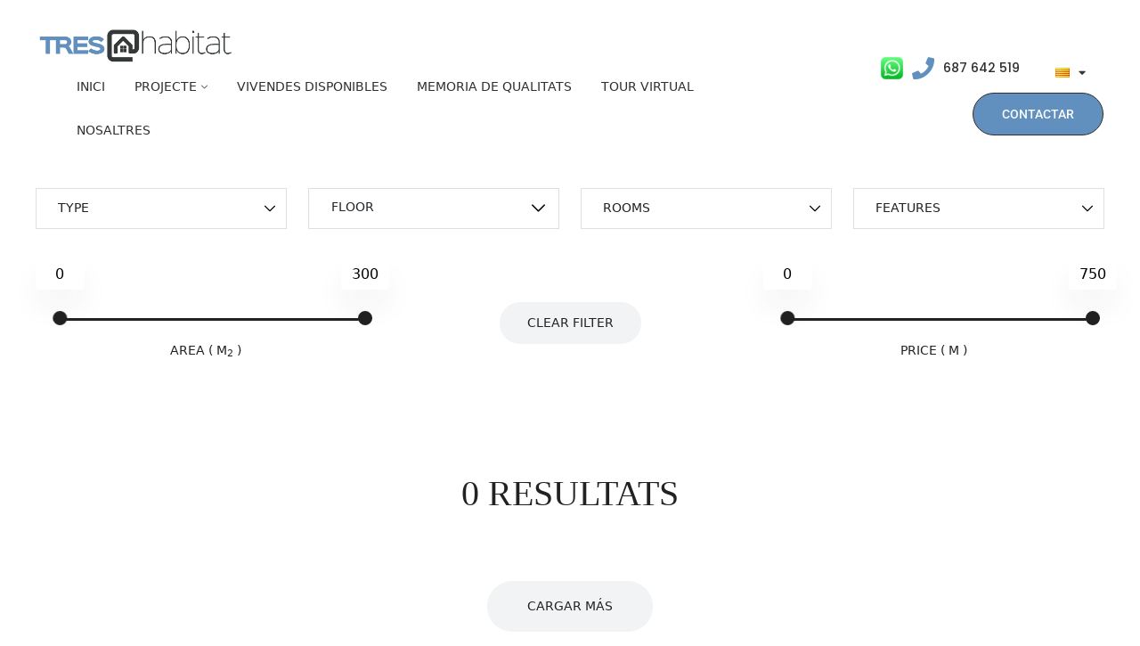

--- FILE ---
content_type: text/html; charset=UTF-8
request_url: https://elviverbadalonacentre.treshabitat.com/ca/llistat-immobles/
body_size: 19039
content:
<!DOCTYPE html>
<html lang="ca" >

<head>
    <meta http-equiv="Content-Type" content="text/html; charset=UTF-8" />
    <link rel="profile" href="//gmpg.org/xfn/11">
    <link rel="pingback" href="https://elviverbadalonacentre.treshabitat.com/xmlrpc.php">
    <meta http-equiv="X-UA-Compatible" content="IE=edge">
    <meta name="viewport" content="width=device-width, initial-scale=1, shrink-to-fit=no"/>
    <title>Llistat Immobles &#8211; Badalona El viver</title>
<meta name='robots' content='max-image-preview:large' />
<link rel="alternate" href="https://elviverbadalonacentre.treshabitat.com/listado-inmuebles-2/" hreflang="es" />
<link rel="alternate" href="https://elviverbadalonacentre.treshabitat.com/ca/llistat-immobles/" hreflang="ca" />
<link rel='dns-prefetch' href='//cdn.jsdelivr.net' />
<link rel='dns-prefetch' href='//fonts.googleapis.com' />
<link rel="alternate" type="application/rss+xml" title="Badalona El viver &raquo; Canal d&#039;informació" href="https://elviverbadalonacentre.treshabitat.com/ca/feed/" />
<link rel="alternate" type="application/rss+xml" title="Badalona El viver &raquo; Canal dels comentaris" href="https://elviverbadalonacentre.treshabitat.com/ca/comments/feed/" />
<link rel="alternate" title="oEmbed (JSON)" type="application/json+oembed" href="https://elviverbadalonacentre.treshabitat.com/wp-json/oembed/1.0/embed?url=https%3A%2F%2Felviverbadalonacentre.treshabitat.com%2Fca%2Fllistat-immobles%2F" />
<link rel="alternate" title="oEmbed (XML)" type="text/xml+oembed" href="https://elviverbadalonacentre.treshabitat.com/wp-json/oembed/1.0/embed?url=https%3A%2F%2Felviverbadalonacentre.treshabitat.com%2Fca%2Fllistat-immobles%2F&#038;format=xml" />
<style id='wp-img-auto-sizes-contain-inline-css' type='text/css'>
img:is([sizes=auto i],[sizes^="auto," i]){contain-intrinsic-size:3000px 1500px}
/*# sourceURL=wp-img-auto-sizes-contain-inline-css */
</style>
<style id='wp-emoji-styles-inline-css' type='text/css'>

	img.wp-smiley, img.emoji {
		display: inline !important;
		border: none !important;
		box-shadow: none !important;
		height: 1em !important;
		width: 1em !important;
		margin: 0 0.07em !important;
		vertical-align: -0.1em !important;
		background: none !important;
		padding: 0 !important;
	}
/*# sourceURL=wp-emoji-styles-inline-css */
</style>
<style id='classic-theme-styles-inline-css' type='text/css'>
/**
 * These rules are needed for backwards compatibility.
 * They should match the button element rules in the base theme.json file.
 */
.wp-block-button__link {
	color: #ffffff;
	background-color: #32373c;
	border-radius: 9999px; /* 100% causes an oval, but any explicit but really high value retains the pill shape. */

	/* This needs a low specificity so it won't override the rules from the button element if defined in theme.json. */
	box-shadow: none;
	text-decoration: none;

	/* The extra 2px are added to size solids the same as the outline versions.*/
	padding: calc(0.667em + 2px) calc(1.333em + 2px);

	font-size: 1.125em;
}

.wp-block-file__button {
	background: #32373c;
	color: #ffffff;
	text-decoration: none;
}

/*# sourceURL=/wp-includes/css/classic-themes.css */
</style>
<style id='global-styles-inline-css' type='text/css'>
:root{--wp--preset--aspect-ratio--square: 1;--wp--preset--aspect-ratio--4-3: 4/3;--wp--preset--aspect-ratio--3-4: 3/4;--wp--preset--aspect-ratio--3-2: 3/2;--wp--preset--aspect-ratio--2-3: 2/3;--wp--preset--aspect-ratio--16-9: 16/9;--wp--preset--aspect-ratio--9-16: 9/16;--wp--preset--color--black: #000000;--wp--preset--color--cyan-bluish-gray: #abb8c3;--wp--preset--color--white: #ffffff;--wp--preset--color--pale-pink: #f78da7;--wp--preset--color--vivid-red: #cf2e2e;--wp--preset--color--luminous-vivid-orange: #ff6900;--wp--preset--color--luminous-vivid-amber: #fcb900;--wp--preset--color--light-green-cyan: #7bdcb5;--wp--preset--color--vivid-green-cyan: #00d084;--wp--preset--color--pale-cyan-blue: #8ed1fc;--wp--preset--color--vivid-cyan-blue: #0693e3;--wp--preset--color--vivid-purple: #9b51e0;--wp--preset--gradient--vivid-cyan-blue-to-vivid-purple: linear-gradient(135deg,rgb(6,147,227) 0%,rgb(155,81,224) 100%);--wp--preset--gradient--light-green-cyan-to-vivid-green-cyan: linear-gradient(135deg,rgb(122,220,180) 0%,rgb(0,208,130) 100%);--wp--preset--gradient--luminous-vivid-amber-to-luminous-vivid-orange: linear-gradient(135deg,rgb(252,185,0) 0%,rgb(255,105,0) 100%);--wp--preset--gradient--luminous-vivid-orange-to-vivid-red: linear-gradient(135deg,rgb(255,105,0) 0%,rgb(207,46,46) 100%);--wp--preset--gradient--very-light-gray-to-cyan-bluish-gray: linear-gradient(135deg,rgb(238,238,238) 0%,rgb(169,184,195) 100%);--wp--preset--gradient--cool-to-warm-spectrum: linear-gradient(135deg,rgb(74,234,220) 0%,rgb(151,120,209) 20%,rgb(207,42,186) 40%,rgb(238,44,130) 60%,rgb(251,105,98) 80%,rgb(254,248,76) 100%);--wp--preset--gradient--blush-light-purple: linear-gradient(135deg,rgb(255,206,236) 0%,rgb(152,150,240) 100%);--wp--preset--gradient--blush-bordeaux: linear-gradient(135deg,rgb(254,205,165) 0%,rgb(254,45,45) 50%,rgb(107,0,62) 100%);--wp--preset--gradient--luminous-dusk: linear-gradient(135deg,rgb(255,203,112) 0%,rgb(199,81,192) 50%,rgb(65,88,208) 100%);--wp--preset--gradient--pale-ocean: linear-gradient(135deg,rgb(255,245,203) 0%,rgb(182,227,212) 50%,rgb(51,167,181) 100%);--wp--preset--gradient--electric-grass: linear-gradient(135deg,rgb(202,248,128) 0%,rgb(113,206,126) 100%);--wp--preset--gradient--midnight: linear-gradient(135deg,rgb(2,3,129) 0%,rgb(40,116,252) 100%);--wp--preset--font-size--small: 13px;--wp--preset--font-size--medium: 20px;--wp--preset--font-size--large: 36px;--wp--preset--font-size--x-large: 42px;--wp--preset--spacing--20: 0.44rem;--wp--preset--spacing--30: 0.67rem;--wp--preset--spacing--40: 1rem;--wp--preset--spacing--50: 1.5rem;--wp--preset--spacing--60: 2.25rem;--wp--preset--spacing--70: 3.38rem;--wp--preset--spacing--80: 5.06rem;--wp--preset--shadow--natural: 6px 6px 9px rgba(0, 0, 0, 0.2);--wp--preset--shadow--deep: 12px 12px 50px rgba(0, 0, 0, 0.4);--wp--preset--shadow--sharp: 6px 6px 0px rgba(0, 0, 0, 0.2);--wp--preset--shadow--outlined: 6px 6px 0px -3px rgb(255, 255, 255), 6px 6px rgb(0, 0, 0);--wp--preset--shadow--crisp: 6px 6px 0px rgb(0, 0, 0);}:where(.is-layout-flex){gap: 0.5em;}:where(.is-layout-grid){gap: 0.5em;}body .is-layout-flex{display: flex;}.is-layout-flex{flex-wrap: wrap;align-items: center;}.is-layout-flex > :is(*, div){margin: 0;}body .is-layout-grid{display: grid;}.is-layout-grid > :is(*, div){margin: 0;}:where(.wp-block-columns.is-layout-flex){gap: 2em;}:where(.wp-block-columns.is-layout-grid){gap: 2em;}:where(.wp-block-post-template.is-layout-flex){gap: 1.25em;}:where(.wp-block-post-template.is-layout-grid){gap: 1.25em;}.has-black-color{color: var(--wp--preset--color--black) !important;}.has-cyan-bluish-gray-color{color: var(--wp--preset--color--cyan-bluish-gray) !important;}.has-white-color{color: var(--wp--preset--color--white) !important;}.has-pale-pink-color{color: var(--wp--preset--color--pale-pink) !important;}.has-vivid-red-color{color: var(--wp--preset--color--vivid-red) !important;}.has-luminous-vivid-orange-color{color: var(--wp--preset--color--luminous-vivid-orange) !important;}.has-luminous-vivid-amber-color{color: var(--wp--preset--color--luminous-vivid-amber) !important;}.has-light-green-cyan-color{color: var(--wp--preset--color--light-green-cyan) !important;}.has-vivid-green-cyan-color{color: var(--wp--preset--color--vivid-green-cyan) !important;}.has-pale-cyan-blue-color{color: var(--wp--preset--color--pale-cyan-blue) !important;}.has-vivid-cyan-blue-color{color: var(--wp--preset--color--vivid-cyan-blue) !important;}.has-vivid-purple-color{color: var(--wp--preset--color--vivid-purple) !important;}.has-black-background-color{background-color: var(--wp--preset--color--black) !important;}.has-cyan-bluish-gray-background-color{background-color: var(--wp--preset--color--cyan-bluish-gray) !important;}.has-white-background-color{background-color: var(--wp--preset--color--white) !important;}.has-pale-pink-background-color{background-color: var(--wp--preset--color--pale-pink) !important;}.has-vivid-red-background-color{background-color: var(--wp--preset--color--vivid-red) !important;}.has-luminous-vivid-orange-background-color{background-color: var(--wp--preset--color--luminous-vivid-orange) !important;}.has-luminous-vivid-amber-background-color{background-color: var(--wp--preset--color--luminous-vivid-amber) !important;}.has-light-green-cyan-background-color{background-color: var(--wp--preset--color--light-green-cyan) !important;}.has-vivid-green-cyan-background-color{background-color: var(--wp--preset--color--vivid-green-cyan) !important;}.has-pale-cyan-blue-background-color{background-color: var(--wp--preset--color--pale-cyan-blue) !important;}.has-vivid-cyan-blue-background-color{background-color: var(--wp--preset--color--vivid-cyan-blue) !important;}.has-vivid-purple-background-color{background-color: var(--wp--preset--color--vivid-purple) !important;}.has-black-border-color{border-color: var(--wp--preset--color--black) !important;}.has-cyan-bluish-gray-border-color{border-color: var(--wp--preset--color--cyan-bluish-gray) !important;}.has-white-border-color{border-color: var(--wp--preset--color--white) !important;}.has-pale-pink-border-color{border-color: var(--wp--preset--color--pale-pink) !important;}.has-vivid-red-border-color{border-color: var(--wp--preset--color--vivid-red) !important;}.has-luminous-vivid-orange-border-color{border-color: var(--wp--preset--color--luminous-vivid-orange) !important;}.has-luminous-vivid-amber-border-color{border-color: var(--wp--preset--color--luminous-vivid-amber) !important;}.has-light-green-cyan-border-color{border-color: var(--wp--preset--color--light-green-cyan) !important;}.has-vivid-green-cyan-border-color{border-color: var(--wp--preset--color--vivid-green-cyan) !important;}.has-pale-cyan-blue-border-color{border-color: var(--wp--preset--color--pale-cyan-blue) !important;}.has-vivid-cyan-blue-border-color{border-color: var(--wp--preset--color--vivid-cyan-blue) !important;}.has-vivid-purple-border-color{border-color: var(--wp--preset--color--vivid-purple) !important;}.has-vivid-cyan-blue-to-vivid-purple-gradient-background{background: var(--wp--preset--gradient--vivid-cyan-blue-to-vivid-purple) !important;}.has-light-green-cyan-to-vivid-green-cyan-gradient-background{background: var(--wp--preset--gradient--light-green-cyan-to-vivid-green-cyan) !important;}.has-luminous-vivid-amber-to-luminous-vivid-orange-gradient-background{background: var(--wp--preset--gradient--luminous-vivid-amber-to-luminous-vivid-orange) !important;}.has-luminous-vivid-orange-to-vivid-red-gradient-background{background: var(--wp--preset--gradient--luminous-vivid-orange-to-vivid-red) !important;}.has-very-light-gray-to-cyan-bluish-gray-gradient-background{background: var(--wp--preset--gradient--very-light-gray-to-cyan-bluish-gray) !important;}.has-cool-to-warm-spectrum-gradient-background{background: var(--wp--preset--gradient--cool-to-warm-spectrum) !important;}.has-blush-light-purple-gradient-background{background: var(--wp--preset--gradient--blush-light-purple) !important;}.has-blush-bordeaux-gradient-background{background: var(--wp--preset--gradient--blush-bordeaux) !important;}.has-luminous-dusk-gradient-background{background: var(--wp--preset--gradient--luminous-dusk) !important;}.has-pale-ocean-gradient-background{background: var(--wp--preset--gradient--pale-ocean) !important;}.has-electric-grass-gradient-background{background: var(--wp--preset--gradient--electric-grass) !important;}.has-midnight-gradient-background{background: var(--wp--preset--gradient--midnight) !important;}.has-small-font-size{font-size: var(--wp--preset--font-size--small) !important;}.has-medium-font-size{font-size: var(--wp--preset--font-size--medium) !important;}.has-large-font-size{font-size: var(--wp--preset--font-size--large) !important;}.has-x-large-font-size{font-size: var(--wp--preset--font-size--x-large) !important;}
:where(.wp-block-post-template.is-layout-flex){gap: 1.25em;}:where(.wp-block-post-template.is-layout-grid){gap: 1.25em;}
:where(.wp-block-term-template.is-layout-flex){gap: 1.25em;}:where(.wp-block-term-template.is-layout-grid){gap: 1.25em;}
:where(.wp-block-columns.is-layout-flex){gap: 2em;}:where(.wp-block-columns.is-layout-grid){gap: 2em;}
:root :where(.wp-block-pullquote){font-size: 1.5em;line-height: 1.6;}
/*# sourceURL=global-styles-inline-css */
</style>
<link rel='stylesheet' id='contact-form-7-css' href='https://elviverbadalonacentre.treshabitat.com/wp-content/plugins/contact-form-7/includes/css/styles.css?ver=6.1.4' type='text/css' media='all' />
<link rel='stylesheet' id='powertip-css' href='https://elviverbadalonacentre.treshabitat.com/wp-content/plugins/devvn-image-hotspot/frontend/css/jquery.powertip.min.css?ver=1.2.0' type='text/css' media='all' />
<link rel='stylesheet' id='maps-points-css' href='https://elviverbadalonacentre.treshabitat.com/wp-content/plugins/devvn-image-hotspot/frontend/css/maps_points.css?ver=1.2.8' type='text/css' media='all' />
<link rel='stylesheet' id='image-map-pro-dist-css-css' href='https://elviverbadalonacentre.treshabitat.com/wp-content/plugins/image-map-pro-wordpress/css/image-map-pro.min.css?ver=5.5.0' type='text/css' media='' />
<link rel='stylesheet' id='wpsm_tabs_r-font-awesome-front-css' href='https://elviverbadalonacentre.treshabitat.com/wp-content/plugins/tabs-responsive/assets/css/font-awesome/css/font-awesome.min.css?ver=6.9' type='text/css' media='all' />
<link rel='stylesheet' id='wpsm_tabs_r_bootstrap-front-css' href='https://elviverbadalonacentre.treshabitat.com/wp-content/plugins/tabs-responsive/assets/css/bootstrap-front.css?ver=6.9' type='text/css' media='all' />
<link rel='stylesheet' id='wpsm_tabs_r_animate-css' href='https://elviverbadalonacentre.treshabitat.com/wp-content/plugins/tabs-responsive/assets/css/animate.css?ver=6.9' type='text/css' media='all' />
<link rel='stylesheet' id='simplelightbox-css-css' href='https://elviverbadalonacentre.treshabitat.com/wp-content/plugins/simplelightbox/dist/simple-lightbox.min.css?ver=6.9' type='text/css' media='all' />
<link rel='stylesheet' id='ova-google-fonts-css' href='//fonts.googleapis.com/css?family=Poppins%3A100%2C200%2C300%2C400%2C500%2C600%2C700%2C800%2C900%7CBludhaven%3A100%2C200%2C300%2C400%2C500%2C600%2C700%2C800%2C900' type='text/css' media='all' />
<link rel='stylesheet' id='carousel-css' href='https://elviverbadalonacentre.treshabitat.com/wp-content/themes/moore/assets/libs/carousel/assets/owl.carousel.min.css' type='text/css' media='all' />
<link rel='stylesheet' id='nouislider-css' href='https://elviverbadalonacentre.treshabitat.com/wp-content/themes/moore/assets/libs/nouislider.min.css' type='text/css' media='all' />
<link rel='stylesheet' id='ovaicon-css' href='https://elviverbadalonacentre.treshabitat.com/wp-content/themes/moore/assets/libs/ovaicon/font/ovaicon.css' type='text/css' media='all' />
<link rel='stylesheet' id='flaticon-css' href='https://elviverbadalonacentre.treshabitat.com/wp-content/themes/moore/assets/libs/icons/font/flaticon.css' type='text/css' media='all' />
<link rel='stylesheet' id='moore-style-css' href='https://elviverbadalonacentre.treshabitat.com/wp-content/themes/moore/style.css?ver=6.9' type='text/css' media='all' />
<style id='moore-style-inline-css' type='text/css'>
:root{--primary: #2f2f2f;--text: #444444;--heading: #222222;--primary-font: Poppins;--font-size: 14px;--line-height: 1.86em;--letter-spacing: 0px;--secondary-font: Bludhaven;--width-sidebar: 320px;--main-content:  calc( 100% - 320px );--container-width: 1290px;--boxed-offset: 20px;--woo-layout: layout_1c;--woo-width-sidebar: 320px;--woo-main-content:  calc( 100% - 320px );}@media (min-width: 1024px) and ( max-width: 1350px ){
		        body .row_site,
		        body .elementor-section.elementor-section-boxed>.elementor-container{
		            max-width: 100%;
		            padding-left: 30px;
		            padding-right: 30px;
		        }
		    }
/*# sourceURL=moore-style-inline-css */
</style>
<link rel='stylesheet' id='bootstrap-styles-css' href='//cdn.jsdelivr.net/npm/bootstrap@5.2.3/dist/css/bootstrap.min.css?ver=6.9' type='text/css' media='all' />
<link rel='stylesheet' id='elementor-icons-css' href='https://elviverbadalonacentre.treshabitat.com/wp-content/plugins/elementor/assets/lib/eicons/css/elementor-icons.css?ver=5.45.0' type='text/css' media='all' />
<link rel='stylesheet' id='elementor-frontend-css' href='https://elviverbadalonacentre.treshabitat.com/wp-content/plugins/elementor/assets/css/frontend.css?ver=3.34.1' type='text/css' media='all' />
<link rel='stylesheet' id='elementor-post-5-css' href='https://elviverbadalonacentre.treshabitat.com/wp-content/uploads/elementor/css/post-5.css?ver=1768270298' type='text/css' media='all' />
<link rel='stylesheet' id='e-popup-style-css' href='https://elviverbadalonacentre.treshabitat.com/wp-content/plugins/elementor-pro/assets/css/conditionals/popup.css?ver=3.25.3' type='text/css' media='all' />
<link rel='stylesheet' id='elementor-post-8760-css' href='https://elviverbadalonacentre.treshabitat.com/wp-content/uploads/elementor/css/post-8760.css?ver=1768326199' type='text/css' media='all' />
<link rel='stylesheet' id='elementor-gf-local-roboto-css' href='https://elviverbadalonacentre.treshabitat.com/wp-content/uploads/elementor/google-fonts/css/roboto.css?ver=1742218652' type='text/css' media='all' />
<link rel='stylesheet' id='elementor-gf-local-robotoslab-css' href='https://elviverbadalonacentre.treshabitat.com/wp-content/uploads/elementor/google-fonts/css/robotoslab.css?ver=1742218672' type='text/css' media='all' />
<script type="text/javascript" src="https://elviverbadalonacentre.treshabitat.com/wp-includes/js/jquery/jquery.js?ver=3.7.1" id="jquery-core-js"></script>
<script type="text/javascript" src="https://elviverbadalonacentre.treshabitat.com/wp-includes/js/jquery/jquery-migrate.js?ver=3.4.1" id="jquery-migrate-js"></script>
<script type="text/javascript" src="//cdn.jsdelivr.net/npm/bootstrap@5.2.3/dist/js/bootstrap.bundle.min.js?ver=1.0.0" id="boostrap-script-js"></script>
<script type="text/javascript" id="custom-imagemaps-js-extra">
/* <![CDATA[ */
var vars = {"ajax_url":"https://elviverbadalonacentre.treshabitat.com/wp-admin/admin-ajax.php"};
//# sourceURL=custom-imagemaps-js-extra
/* ]]> */
</script>
<script type="text/javascript" src="https://elviverbadalonacentre.treshabitat.com/wp-content/themes/moore/js/custom-imagemaps.js?ver=1.0.0" id="custom-imagemaps-js"></script>
<link rel="https://api.w.org/" href="https://elviverbadalonacentre.treshabitat.com/wp-json/" /><link rel="alternate" title="JSON" type="application/json" href="https://elviverbadalonacentre.treshabitat.com/wp-json/wp/v2/pages/8760" /><link rel="EditURI" type="application/rsd+xml" title="RSD" href="https://elviverbadalonacentre.treshabitat.com/xmlrpc.php?rsd" />
<meta name="generator" content="WordPress 6.9" />
<link rel="canonical" href="https://elviverbadalonacentre.treshabitat.com/ca/llistat-immobles/" />
<link rel='shortlink' href='https://elviverbadalonacentre.treshabitat.com/?p=8760' />
<style>
.sl-overlay{background:#ffffff;opacity: 0.7;z-index: 1035;}
.sl-wrapper .sl-navigation button,.sl-wrapper .sl-close,.sl-wrapper .sl-counter{color:#000000;z-index: 10060;}
.sl-wrapper .sl-image{z-index:10000;}
.sl-spinner{border-color:#333333;z-index:1007;}
.sl-wrapper{z-index:1040;}
.sl-wrapper .sl-image .sl-caption{background:rgba(0,0,0,0.8);color:#ffffff;}
</style><meta name="generator" content="Elementor 3.34.1; features: additional_custom_breakpoints; settings: css_print_method-external, google_font-enabled, font_display-swap">
			<style>
				.e-con.e-parent:nth-of-type(n+4):not(.e-lazyloaded):not(.e-no-lazyload),
				.e-con.e-parent:nth-of-type(n+4):not(.e-lazyloaded):not(.e-no-lazyload) * {
					background-image: none !important;
				}
				@media screen and (max-height: 1024px) {
					.e-con.e-parent:nth-of-type(n+3):not(.e-lazyloaded):not(.e-no-lazyload),
					.e-con.e-parent:nth-of-type(n+3):not(.e-lazyloaded):not(.e-no-lazyload) * {
						background-image: none !important;
					}
				}
				@media screen and (max-height: 640px) {
					.e-con.e-parent:nth-of-type(n+2):not(.e-lazyloaded):not(.e-no-lazyload),
					.e-con.e-parent:nth-of-type(n+2):not(.e-lazyloaded):not(.e-no-lazyload) * {
						background-image: none !important;
					}
				}
			</style>
			</head>

<body class="wp-singular page-template page-template-elementor_header_footer page page-id-8760 wp-embed-responsive wp-theme-moore chrome has-post-thumbnail layout_2r woo_layout_1c elementor-default elementor-template-full-width elementor-kit-5 elementor-page elementor-page-8760" ><div class="wrap-fullwidth">
	
		<div data-elementor-type="wp-post" data-elementor-id="7275" class="elementor elementor-7275" data-elementor-post-type="ova_framework_hf_el">
						<section class="elementor-section elementor-top-section elementor-element elementor-element-f04323e elementor-section-content-middle elementor-section-full_width header_sticky mobile_sticky elementor-section-height-default elementor-section-height-default" data-id="f04323e" data-element_type="section">
						<div class="elementor-container elementor-column-gap-default">
					<div class="elementor-column elementor-col-50 elementor-top-column elementor-element elementor-element-e5b6574" data-id="e5b6574" data-element_type="column">
			<div class="elementor-widget-wrap elementor-element-populated">
						<div class="elementor-element elementor-element-2f42307 elementor-widget__width-auto elementor-widget elementor-widget-ova_logo" data-id="2f42307" data-element_type="widget" data-widget_type="ova_logo.default">
				<div class="elementor-widget-container">
					
		<div class="brand_el">

											<a href="https://treshabitat.com/ "  target="_blank"  >
			
				<img src="https://elviverbadalonacentre.treshabitat.com/wp-content/uploads/2021/09/logo-TREShabitat-fons-transparent-300ppi.png" 
					alt="Badalona El viver" 
					class="logo_desktop" 
					style="width:225px ; height:auto" 
				/>

				<img src="https://elviverbadalonacentre.treshabitat.com/wp-content/uploads/2021/09/logo-TREShabitat-fons-transparent-300ppi.png" 
					alt="Badalona El viver" 
					class="logo_mobile" 
					style="width:125px ;  height:auto" 
				/>

				<img src="https://elviverbadalonacentre.treshabitat.com/wp-content/uploads/2021/09/logo-TREShabitat-fons-transparent-300ppi.png" 
					alt="Badalona El viver" 
					class="logo_sticky" 
					style="width:225px ; height:auto" 
				/>

							</a>
			
		</div>

						</div>
				</div>
				<div class="elementor-element elementor-element-3ef995e elementor-view-menu-cat elementor-widget__width-auto elementor-hidden-tablet elementor-hidden-mobile elementor-widget elementor-widget-moore_elementor_menu_nav" data-id="3ef995e" data-element_type="widget" data-widget_type="moore_elementor_menu_nav.default">
				<div class="elementor-widget-container">
					
		<nav class="main-navigation">
            <button class="menu-toggle">
            	<span>
            		Menu            	</span>
            </button>
			<div class="primary-navigation"><ul id="menu-menu-cat" class="menu"><li id="menu-item-10051" class="menu-item menu-item-type-custom menu-item-object-custom menu-item-home menu-item-10051"><a href="https://elviverbadalonacentre.treshabitat.com/ca/inici-cat/">Inici</a></li>
<li id="menu-item-7295" class="menu-item menu-item-type-post_type menu-item-object-page menu-item-has-children menu-item-7295"><a href="https://elviverbadalonacentre.treshabitat.com/ca/projecte/">Projecte</a>
<ul class="sub-menu">
	<li id="menu-item-8744" class="menu-item menu-item-type-post_type menu-item-object-page menu-item-8744"><a href="https://elviverbadalonacentre.treshabitat.com/ca/projecte-2/">Edifici</a></li>
	<li id="menu-item-8873" class="menu-item menu-item-type-post_type menu-item-object-page menu-item-8873"><a href="https://elviverbadalonacentre.treshabitat.com/ca/les-vivendes/">Les vivendes</a></li>
	<li id="menu-item-8717" class="menu-item menu-item-type-post_type menu-item-object-page menu-item-8717"><a href="https://elviverbadalonacentre.treshabitat.com/ca/el-teu-entorn/">Localització</a></li>
	<li id="menu-item-8718" class="menu-item menu-item-type-post_type menu-item-object-page menu-item-8718"><a href="https://elviverbadalonacentre.treshabitat.com/ca/documents-del-projecte/">Documents del projecte</a></li>
	<li id="menu-item-8720" class="menu-item menu-item-type-post_type menu-item-object-page menu-item-8720"><a href="https://elviverbadalonacentre.treshabitat.com/ca/progres/">Progrés de l´obra</a></li>
</ul>
</li>
<li id="menu-item-9846" class="menu-item menu-item-type-post_type menu-item-object-page menu-item-9846"><a href="https://elviverbadalonacentre.treshabitat.com/ca/llistat-dimmobles/">Vivendes disponibles</a></li>
<li id="menu-item-8719" class="menu-item menu-item-type-post_type menu-item-object-page menu-item-8719"><a href="https://elviverbadalonacentre.treshabitat.com/ca/memoria-de-qualitats/">Memoria de qualitats</a></li>
<li id="menu-item-8721" class="menu-item menu-item-type-custom menu-item-object-custom menu-item-8721"><a href="https://elviverbadalonacentre.treshabitat.com/tour/">Tour Virtual</a></li>
<li id="menu-item-8722" class="menu-item menu-item-type-post_type menu-item-object-page menu-item-8722"><a href="https://elviverbadalonacentre.treshabitat.com/ca/nosaltres/">Nosaltres</a></li>
</ul></div>        </nav>
		

					</div>
				</div>
					</div>
		</div>
				<div class="elementor-column elementor-col-50 elementor-top-column elementor-element elementor-element-6dd7630" data-id="6dd7630" data-element_type="column">
			<div class="elementor-widget-wrap elementor-element-populated">
						<div class="elementor-element elementor-element-9ee252b elementor-widget__width-auto elementor-widget elementor-widget-image" data-id="9ee252b" data-element_type="widget" data-widget_type="image.default">
				<div class="elementor-widget-container">
																<a href="https://wa.me/+34687642519">
							<img width="25" height="25" src="https://elviverbadalonacentre.treshabitat.com/wp-content/uploads/2021/09/WA-icon2-e1674814279273.png" class="attachment-full size-full wp-image-7142" alt="" />								</a>
															</div>
				</div>
				<div class="elementor-element elementor-element-b4f60e0 elementor-widget__width-auto elementor-view-default elementor-widget elementor-widget-icon" data-id="b4f60e0" data-element_type="widget" data-widget_type="icon.default">
				<div class="elementor-widget-container">
							<div class="elementor-icon-wrapper">
			<a class="elementor-icon" href="tel:+34687642519">
			<i aria-hidden="true" class="fas fa-phone"></i>			</a>
		</div>
						</div>
				</div>
				<div class="elementor-element elementor-element-d249d58 elementor-view-menu-cat elementor-widget-tablet__width-auto elementor-hidden-desktop elementor-widget__width-auto elementor-widget elementor-widget-moore_elementor_menu_canvas" data-id="d249d58" data-element_type="widget" data-widget_type="moore_elementor_menu_canvas.default">
				<div class="elementor-widget-container">
					
		<nav class="menu-canvas">
            <button class="menu-toggle">
            	<span></span>
            </button>
            <nav class="container-menu dir_left" >
	            <div class="close-menu">
	            	<i class="ovaicon-cancel"></i>
	            </div>
				<div class="primary-navigation"><ul id="menu-menu-cat-1" class="menu"><li class="menu-item menu-item-type-custom menu-item-object-custom menu-item-home menu-item-10051"><a href="https://elviverbadalonacentre.treshabitat.com/ca/inici-cat/">Inici</a></li>
<li class="menu-item menu-item-type-post_type menu-item-object-page menu-item-has-children menu-item-7295"><a href="https://elviverbadalonacentre.treshabitat.com/ca/projecte/">Projecte</a>
<ul class="sub-menu">
	<li class="menu-item menu-item-type-post_type menu-item-object-page menu-item-8744"><a href="https://elviverbadalonacentre.treshabitat.com/ca/projecte-2/">Edifici</a></li>
	<li class="menu-item menu-item-type-post_type menu-item-object-page menu-item-8873"><a href="https://elviverbadalonacentre.treshabitat.com/ca/les-vivendes/">Les vivendes</a></li>
	<li class="menu-item menu-item-type-post_type menu-item-object-page menu-item-8717"><a href="https://elviverbadalonacentre.treshabitat.com/ca/el-teu-entorn/">Localització</a></li>
	<li class="menu-item menu-item-type-post_type menu-item-object-page menu-item-8718"><a href="https://elviverbadalonacentre.treshabitat.com/ca/documents-del-projecte/">Documents del projecte</a></li>
	<li class="menu-item menu-item-type-post_type menu-item-object-page menu-item-8720"><a href="https://elviverbadalonacentre.treshabitat.com/ca/progres/">Progrés de l´obra</a></li>
</ul>
</li>
<li class="menu-item menu-item-type-post_type menu-item-object-page menu-item-9846"><a href="https://elviverbadalonacentre.treshabitat.com/ca/llistat-dimmobles/">Vivendes disponibles</a></li>
<li class="menu-item menu-item-type-post_type menu-item-object-page menu-item-8719"><a href="https://elviverbadalonacentre.treshabitat.com/ca/memoria-de-qualitats/">Memoria de qualitats</a></li>
<li class="menu-item menu-item-type-custom menu-item-object-custom menu-item-8721"><a href="https://elviverbadalonacentre.treshabitat.com/tour/">Tour Virtual</a></li>
<li class="menu-item menu-item-type-post_type menu-item-object-page menu-item-8722"><a href="https://elviverbadalonacentre.treshabitat.com/ca/nosaltres/">Nosaltres</a></li>
</ul></div>			</nav>
			<div class="site-overlay"></div>
        </nav>
		

					</div>
				</div>
				<div class="elementor-element elementor-element-e6e23cb elementor-widget__width-auto elementor-hidden-mobile elementor-hidden-tablet elementor-widget elementor-widget-moore_elementor_contact_info" data-id="e6e23cb" data-element_type="widget" data-settings="{&quot;_animation&quot;:&quot;none&quot;}" data-widget_type="moore_elementor_contact_info.default">
				<div class="elementor-widget-container">
								<div class="ova-contact-info template1">
				
								

				<div class="contact">
					
					
					<ul class="info">
						
								<li class="item">

									<a href="https://wa.me/+34687642519">687 642 519</a>								</li>
							
											</ul>

				</div>

			</div>

						</div>
				</div>
				<div class="elementor-element elementor-element-110fe49 elementor-widget__width-auto elementor-widget elementor-widget-nav-menu" data-id="110fe49" data-element_type="widget" data-settings="{&quot;layout&quot;:&quot;dropdown&quot;,&quot;submenu_icon&quot;:{&quot;value&quot;:&quot;&lt;i class=\&quot;fas fa-caret-down\&quot;&gt;&lt;\/i&gt;&quot;,&quot;library&quot;:&quot;fa-solid&quot;}}" data-widget_type="nav-menu.default">
				<div class="elementor-widget-container">
								<nav class="elementor-nav-menu--dropdown elementor-nav-menu__container" aria-hidden="true">
				<ul id="menu-2-110fe49" class="elementor-nav-menu"><li class="pll-parent-menu-item menu-item menu-item-type-custom menu-item-object-custom menu-item-has-children menu-item-7204"><a href="#pll_switcher" class="elementor-item elementor-item-anchor" tabindex="-1"><img src="[data-uri]" alt="Català" width="16" height="11" style="width: 16px; height: 11px;" /></a>
<ul class="sub-menu elementor-nav-menu--dropdown">
	<li class="lang-item lang-item-31 lang-item-es lang-item-first menu-item menu-item-type-custom menu-item-object-custom menu-item-7204-es"><a href="https://elviverbadalonacentre.treshabitat.com/listado-inmuebles-2/" hreflang="es-ES" lang="es-ES" class="elementor-sub-item" tabindex="-1"><img src="[data-uri]" alt="Español" width="16" height="11" style="width: 16px; height: 11px;" /></a></li>
	<li class="lang-item lang-item-90 lang-item-en no-translation menu-item menu-item-type-custom menu-item-object-custom menu-item-7204-en"><a href="https://elviverbadalonacentre.treshabitat.com/en/inici-en/" hreflang="en-GB" lang="en-GB" class="elementor-sub-item" tabindex="-1"><img loading="lazy" src="[data-uri]" alt="English" width="16" height="11" style="width: 16px; height: 11px;" /></a></li>
</ul>
</li>
</ul>			</nav>
						</div>
				</div>
				<div class="elementor-element elementor-element-a0d7643 elementor-align-left elementor-widget__width-auto elementor-hidden-mobile elementor-hidden-tablet elementor-widget elementor-widget-button" data-id="a0d7643" data-element_type="widget" data-widget_type="button.default">
				<div class="elementor-widget-container">
									<div class="elementor-button-wrapper">
					<a class="elementor-button elementor-button-link elementor-size-sm" href="https://elviverbadalonacentre.treshabitat.com/ca/contacto-cat/">
						<span class="elementor-button-content-wrapper">
									<span class="elementor-button-text">CONTACTAR</span>
					</span>
					</a>
				</div>
								</div>
				</div>
					</div>
		</div>
					</div>
		</section>
				</div>
				<div data-elementor-type="wp-page" data-elementor-id="8760" class="elementor elementor-8760" data-elementor-post-type="page">
						<section class="elementor-section elementor-top-section elementor-element elementor-element-f19304b elementor-section-boxed elementor-section-height-default elementor-section-height-default" data-id="f19304b" data-element_type="section">
						<div class="elementor-container elementor-column-gap-default">
					<div class="elementor-column elementor-col-100 elementor-top-column elementor-element elementor-element-bf37a3c" data-id="bf37a3c" data-element_type="column">
			<div class="elementor-widget-wrap elementor-element-populated">
						<div class="elementor-element elementor-element-c37183a elementor-widget elementor-widget-moore_elementor_rooms_filter" data-id="c37183a" data-element_type="widget" data-widget_type="moore_elementor_rooms_filter.default">
				<div class="elementor-widget-container">
					
		<div class="ova-rooms-filter" data-range_area_min="0" data-range_area_max="300" data-range_price_min="0" data-range_price_max="750">
			<!-- Form Filter -->
			<form action="" method="post" id="rooms-filter">

				<div class="select-filter">
					<select name="type" id="type">
						<option value="all">
							Type						</option>
						
							<option value="No content Category found">
								0							</option>

											</select>

					<div class="floor">
						<span class="label-floor">Floor</span>
						<div class="floor-number">
							<input type="number" min="0" max="50" placeholder="1" name="floor-from" id="from" value="1">
							<span class="label-to">to</span>
							<input type="number" min="50" max="100" placeholder="20" name="floor-to" id="to" value="20">
						</div>
					</div>

					<select name="rooms" id="rooms">
						<option value="all">
							Rooms						</option>
						<option value="1">1</option>
						<option value="2">2</option>
						<option value="3">3</option>
						<option value="4">4+</option>
					</select>

					<select name="features" id="features">
						<option value="all">
							Features						</option>
													<option value="">
								Features Room Not Found							</option>
											</select>
				</div>

				<div class="option-filter">
					<div class="area-value-filter">

						<div id="slider-range-area">
							<input type="hidden" name="min-value-area" id="range-area-start">
							<input type="hidden" name="max-value-area" id="range-area-end">
						</div>
						<p>
							Area							( M<sub>2</sub> )
						</p>

					</div>

					<div class="clear-filter" id="clear-filter">
						<input type="button" value="Clear Filter">
					</div>

					<div class="price-value-filter">

						<div id="slider-range-price">
							<input type="hidden" name="min-value-price" id="range-price-start">
							<input type="hidden" name="max-value-price" id="range-price-end">
						</div>
						<p>
							Price ( M )						</p>
					</div>
				</div>

			</form>
			<!-- heading results found -->
			<h4 class="results-found">
				<span class="number-results-found"></span>
				Resultats			</h4>
			<!-- end heading results -->
			<div class="results-filter">

				<!-- the rooms loop -->
								<!-- end of the loop -->

			</div>

			<!-- rigth popup on click div room -->
			<div class="right">
				<div class="content">
					<div class="btn">
						<button class="room-toggle">
							<i class="ovaicon-cancel"></i>
						</button>
					</div>
					<div class="room-popup">
						<p class="total_price_popup"></p>
						<h2 class="title-popup"></h2>
						<div class="date">
							<span>
								No:							</span>
							<p class="date-popup">

							</p>
						</div>

						<div class="square-bed-floor">
							<p class="square-popup"></p>
							<p class="bedrooms-popup"></p>
							<p class="floor-popup"></p>
						</div>

						<div class="icon_group_popup"></div>

						<img decoding="async" src="#" alt="Llistat Immobles" class="room-image-popup">

						<div class="download">

							<a href="#" rel="nofollow" class="url-send-request-popup">
								<div class="btn-send-request">
									Send Request								</div>
							</a>
							<a href="" rel="nofollow" target="_blank" class="url-file-layout-popup">
								<span class="info-file">
									Download Layout								</span>
							</a>
							<div class="info-file">
															</div>
						</div>

					</div>

				</div>

				<div class="site-overlay"></div>
			</div>
			<!-- end rigth popup -->

							<div class="button-loadmore" data-post_per_page="4" data-paged="2" data-number_results_found="0">
					<p class="text-button">
						Cargar más					</p>
				</div>
			
			<div class="button-loadmore-nodata">
				<p class="text-button-nodata">
					No Data				</p>
			</div>

		</div>

				</div>
				</div>
					</div>
		</div>
					</div>
		</section>
				</div>
					<div class="wrap_footer">
						<div data-elementor-type="wp-post" data-elementor-id="7282" class="elementor elementor-7282" data-elementor-post-type="ova_framework_hf_el">
						<section class="elementor-section elementor-top-section elementor-element elementor-element-6284b4a elementor-section-boxed elementor-section-height-default elementor-section-height-default" data-id="6284b4a" data-element_type="section">
						<div class="elementor-container elementor-column-gap-default">
					<div class="elementor-column elementor-col-100 elementor-top-column elementor-element elementor-element-9eb53ab" data-id="9eb53ab" data-element_type="column">
			<div class="elementor-widget-wrap elementor-element-populated">
						<div class="elementor-element elementor-element-67bd460 elementor-widget elementor-widget-moore_elementor_heading" data-id="67bd460" data-element_type="widget" data-widget_type="moore_elementor_heading.default">
				<div class="elementor-widget-container">
					         <div class="ova-heading">

			<h2 class="title">Tens una pregunta? 
Estarem encantats d’ajudar-te</h2>
		 	
	    </div>
		 	
						</div>
				</div>
				<div class="elementor-element elementor-element-c399567 elementor-widget elementor-widget-shortcode" data-id="c399567" data-element_type="widget" data-widget_type="shortcode.default">
				<div class="elementor-widget-container">
							<div class="elementor-shortcode">
<div class="wpcf7 no-js" id="wpcf7-f8752-o1" lang="en-US" dir="ltr" data-wpcf7-id="8752">
<div class="screen-reader-response"><p role="status" aria-live="polite" aria-atomic="true"></p> <ul></ul></div>
<form action="/ca/llistat-immobles/#wpcf7-f8752-o1" method="post" class="wpcf7-form init" aria-label="Contact form" novalidate="novalidate" data-status="init">
<fieldset class="hidden-fields-container"><input type="hidden" name="_wpcf7" value="8752" /><input type="hidden" name="_wpcf7_version" value="6.1.4" /><input type="hidden" name="_wpcf7_locale" value="en_US" /><input type="hidden" name="_wpcf7_unit_tag" value="wpcf7-f8752-o1" /><input type="hidden" name="_wpcf7_container_post" value="0" /><input type="hidden" name="_wpcf7_posted_data_hash" value="" /><input type="hidden" name="_wpcf7dtx_version" value="5.0.0" /><input type="hidden" name="_wpcf7_recaptcha_response" value="" />
</fieldset>
<div class="ova-ctfrom7">
	<div class="form1">
		<div class="name-info">
			<p><span class="wpcf7-form-control-wrap" data-name="fullname"><input size="40" maxlength="400" class="wpcf7-form-control wpcf7-text wpcf7-validates-as-required" aria-required="true" aria-invalid="false" placeholder="Nom" value="" type="text" name="fullname" /></span>
			</p>
		</div>
		<div class="phone-info">
			<p><span class="wpcf7-form-control-wrap" data-name="phone"><input size="40" maxlength="400" class="wpcf7-form-control wpcf7-tel wpcf7-validates-as-required wpcf7-text wpcf7-validates-as-tel" aria-required="true" aria-invalid="false" placeholder="Telèfon" value="" type="tel" name="phone" /></span>
			</p>
		</div>
		<div class="email-info">
			<p><span class="wpcf7-form-control-wrap" data-name="email"><input size="40" maxlength="400" class="wpcf7-form-control wpcf7-email wpcf7-validates-as-required wpcf7-text wpcf7-validates-as-email" aria-required="true" aria-invalid="false" placeholder="Email" value="" type="email" name="email" /></span>
			</p>
		</div>
		<div class="message-info">
			<p><span class="wpcf7-form-control-wrap" data-name="mensaje"><textarea cols="40" rows="3" maxlength="2000" class="wpcf7-form-control wpcf7-textarea wpcf7-validates-as-required" aria-required="true" aria-invalid="false" placeholder="Missatge" name="mensaje"></textarea></span><br />
			<span class="wpcf7-form-control-wrap url-inmueble" data-name="url-inmueble"><input type="hidden" name="url-inmueble" id="" class="wpcf7-form-control wpcf7-hidden wpcf7dtx wpcf7dtx-hidden" aria-invalid="false" value="https://elviverbadalonacentre.treshabitat.com/ca/llistat-immobles/" /></span>
			</p>
		</div>
		<div class="accept-terms">
			<p><span class="wpcf7-form-control-wrap" data-name="your-content"><span class="wpcf7-form-control wpcf7-acceptance"><span class="wpcf7-list-item"><label><input type="checkbox" name="your-content" value="1" aria-invalid="false" /><span class="wpcf7-list-item-label">En enviar el formulari acceptes el tractament de les dades sota la responsabilitat de TECNOTRAMIT GESTIÓN SL per a atendre la teva sol·licitud.</span></label></span></span></span>
			</p>
		</div>
		<div class="ova-submit">
			<p><input class="wpcf7-form-control wpcf7-submit has-spinner" type="submit" value="Contactar" />
			</p>
		</div>
	</div>
</div><div class="wpcf7-response-output" aria-hidden="true"></div>
</form>
</div>
</div>
						</div>
				</div>
					</div>
		</div>
					</div>
		</section>
				<section class="elementor-section elementor-top-section elementor-element elementor-element-b1a8853 elementor-section-boxed elementor-section-height-default elementor-section-height-default" data-id="b1a8853" data-element_type="section">
						<div class="elementor-container elementor-column-gap-default">
					<div class="elementor-column elementor-col-100 elementor-top-column elementor-element elementor-element-cd88a36" data-id="cd88a36" data-element_type="column">
			<div class="elementor-widget-wrap elementor-element-populated">
						<div class="elementor-element elementor-element-88922de elementor-widget elementor-widget-text-editor" data-id="88922de" data-element_type="widget" data-widget_type="text-editor.default">
				<div class="elementor-widget-container">
									<p>Som membres de:</p>								</div>
				</div>
					</div>
		</div>
					</div>
		</section>
				<section class="elementor-section elementor-top-section elementor-element elementor-element-20f53c5 elementor-section-boxed elementor-section-height-default elementor-section-height-default" data-id="20f53c5" data-element_type="section">
						<div class="elementor-container elementor-column-gap-default">
					<div class="elementor-column elementor-col-100 elementor-top-column elementor-element elementor-element-3eabb53" data-id="3eabb53" data-element_type="column">
			<div class="elementor-widget-wrap elementor-element-populated">
						<div class="elementor-element elementor-element-9c56af0 elementor-widget__width-auto elementor-widget elementor-widget-image" data-id="9c56af0" data-element_type="widget" data-widget_type="image.default">
				<div class="elementor-widget-container">
															<img width="130" height="43" src="https://elviverbadalonacentre.treshabitat.com/wp-content/uploads/2021/11/logo-api-colegisassociacio-125px.png" class="attachment-large size-large wp-image-6766" alt="" />															</div>
				</div>
				<div class="elementor-element elementor-element-2fae671 elementor-widget__width-auto elementor-widget elementor-widget-image" data-id="2fae671" data-element_type="widget" data-widget_type="image.default">
				<div class="elementor-widget-container">
															<img width="130" height="43" src="https://elviverbadalonacentre.treshabitat.com/wp-content/uploads/2021/11/logo-apialia-125px.png" class="attachment-large size-large wp-image-6767" alt="" />															</div>
				</div>
				<div class="elementor-element elementor-element-8e0be27 elementor-widget__width-auto elementor-widget elementor-widget-image" data-id="8e0be27" data-element_type="widget" data-widget_type="image.default">
				<div class="elementor-widget-container">
															<img width="78" height="80" src="https://elviverbadalonacentre.treshabitat.com/wp-content/uploads/2021/11/Captura-de-Pantalla-2022-07-20-a-las-21.49.49-997x1024-1-e1671031711795.png" class="attachment-large size-large wp-image-6721" alt="" />															</div>
				</div>
					</div>
		</div>
					</div>
		</section>
				<section class="elementor-section elementor-top-section elementor-element elementor-element-9edd0d8 elementor-section-boxed elementor-section-height-default elementor-section-height-default" data-id="9edd0d8" data-element_type="section">
						<div class="elementor-container elementor-column-gap-default">
					<div class="elementor-column elementor-col-100 elementor-top-column elementor-element elementor-element-7b96adb" data-id="7b96adb" data-element_type="column">
			<div class="elementor-widget-wrap elementor-element-populated">
						<div class="elementor-element elementor-element-bf80b11 elementor-widget elementor-widget-spacer" data-id="bf80b11" data-element_type="widget" data-widget_type="spacer.default">
				<div class="elementor-widget-container">
							<div class="elementor-spacer">
			<div class="elementor-spacer-inner"></div>
		</div>
						</div>
				</div>
				<div class="elementor-element elementor-element-e5e6c20 elementor-widget elementor-widget-moore_elementor_contact_info" data-id="e5e6c20" data-element_type="widget" data-widget_type="moore_elementor_contact_info.default">
				<div class="elementor-widget-container">
								<div class="ova-contact-info template1">
				
								

				<div class="contact">
					
					
					<ul class="info">
						
								<li class="item">

																					<a href="mailto:info@treshabitat.com ">
													info@treshabitat.com												</a>
																			</li>
							
											</ul>

				</div>

			</div>

						</div>
				</div>
				<div class="elementor-element elementor-element-19ee55e elementor-widget elementor-widget-moore_elementor_contact_info" data-id="19ee55e" data-element_type="widget" data-widget_type="moore_elementor_contact_info.default">
				<div class="elementor-widget-container">
								<div class="ova-contact-info template1">
				
								

				<div class="contact">
					
					
					<ul class="info">
						
								<li class="item">

																					<a href="tel:+34687642519 ">
													+34 687 642 519												</a>
																			</li>
							
						
								<li class="item">

																					<a href="tel:+34 935 668 836 ">
													+34 935 668 836												</a>
																			</li>
							
											</ul>

				</div>

			</div>

						</div>
				</div>
				<div class="elementor-element elementor-element-0cf1b2e elementor-widget elementor-widget-text-editor" data-id="0cf1b2e" data-element_type="widget" data-widget_type="text-editor.default">
				<div class="elementor-widget-container">
									TRES HABITAT Cl. Sicilia, n. 91, 5ª planta (08013) Barcelona</span>								</div>
				</div>
				<div class="elementor-element elementor-element-9a2411f elementor-shape-circle elementor-grid-0 e-grid-align-center elementor-widget elementor-widget-social-icons" data-id="9a2411f" data-element_type="widget" data-widget_type="social-icons.default">
				<div class="elementor-widget-container">
							<div class="elementor-social-icons-wrapper elementor-grid" role="list">
							<span class="elementor-grid-item" role="listitem">
					<a class="elementor-icon elementor-social-icon elementor-social-icon-facebook-f elementor-animation-grow elementor-repeater-item-6cfcc27" href="https://www.facebook.com/treshabitat" target="_blank" rel="nofollow">
						<span class="elementor-screen-only">Facebook-f</span>
						<i aria-hidden="true" class="fab fa-facebook-f"></i>					</a>
				</span>
							<span class="elementor-grid-item" role="listitem">
					<a class="elementor-icon elementor-social-icon elementor-social-icon-instagram elementor-animation-grow elementor-repeater-item-883259e" href="https://www.instagram.com/treshabitat/" target="_blank" rel="nofollow">
						<span class="elementor-screen-only">Instagram</span>
						<i aria-hidden="true" class="fab fa-instagram"></i>					</a>
				</span>
							<span class="elementor-grid-item" role="listitem">
					<a class="elementor-icon elementor-social-icon elementor-social-icon-linkedin elementor-animation-grow elementor-repeater-item-7e63cd3" href="https://www.linkedin.com/company/treshabitat/" target="_blank" rel="nofollow">
						<span class="elementor-screen-only">Linkedin</span>
						<i aria-hidden="true" class="fab fa-linkedin"></i>					</a>
				</span>
					</div>
						</div>
				</div>
					</div>
		</div>
					</div>
		</section>
				<section class="elementor-section elementor-top-section elementor-element elementor-element-74948c4 elementor-section-boxed elementor-section-height-default elementor-section-height-default" data-id="74948c4" data-element_type="section">
						<div class="elementor-container elementor-column-gap-default">
					<div class="elementor-column elementor-col-100 elementor-top-column elementor-element elementor-element-86c49ff" data-id="86c49ff" data-element_type="column">
			<div class="elementor-widget-wrap elementor-element-populated">
						<div class="elementor-element elementor-element-83a553e elementor-widget elementor-widget-moore_elementor_menu-footer" data-id="83a553e" data-element_type="widget" data-widget_type="moore_elementor_menu-footer.default">
				<div class="elementor-widget-container">
							<div class="ova-menu-footer">
			<ul id="menu-menu_footer_left_cat" class="menu"><li id="menu-item-9457" class="menu-item menu-item-type-post_type menu-item-object-page menu-item-9457"><a href="https://elviverbadalonacentre.treshabitat.com/ca/avis-legal/">AVIS LEGAL</a></li>
<li id="menu-item-9458" class="menu-item menu-item-type-post_type menu-item-object-page menu-item-9458"><a href="https://elviverbadalonacentre.treshabitat.com/ca/politica-de-privacitat/">POLÍTICA PRIVACITAT</a></li>
<li id="menu-item-7288" class="menu-item menu-item-type-post_type menu-item-object-page menu-item-7288"><a href="https://elviverbadalonacentre.treshabitat.com/politica-cookies/">Política cookies</a></li>
<li id="menu-item-9465" class="menu-item menu-item-type-custom menu-item-object-custom menu-item-9465"><a target="_blank" href="https://www.tecnotramit.com/wp-content/uploads/2022/07/POLITICA_COMPLIANCE_TECNOTRAMIT_2022.pdf">POLÍTICA COMPLIANCE PENAL</a></li>
<li id="menu-item-9466" class="menu-item menu-item-type-custom menu-item-object-custom menu-item-9466"><a target="_blank" href="https://appe.esginnova.com/portal/f0cc4802-6436-42fd-bc88-a1871eff62b9/expedientes">CANAL DENUNCIES</a></li>
<li id="menu-item-10235" class="menu-item menu-item-type-custom menu-item-object-custom menu-item-10235"><a href="https://elviverbadalonacentre.treshabitat.com/wp-content/uploads/2024/04/DC-060-01-POLITICA-DE-RESPONSABILIDAD-SOCIAL-CORPORATIVA-06-2023.pdf">POLÍTICA RSC</a></li>
<li id="menu-item-10234" class="menu-item menu-item-type-custom menu-item-object-custom menu-item-10234"><a href="https://elviverbadalonacentre.treshabitat.com/wp-content/uploads/2024/04/DC-070-01-POLITICA-PROCEDIMIENTO-EJERCICIO-DEL-DERECHO-A-LA-PROTECCION-DE-DATOS-def.web_.pdf">POLÍTICA DRET PROT. DADES</a></li>
</ul>		</div>

						</div>
				</div>
					</div>
		</div>
					</div>
		</section>
				</div>
					</div>
			
		</div> <!-- Ova Wrapper -->	
		<script type="speculationrules">
{"prefetch":[{"source":"document","where":{"and":[{"href_matches":"/*"},{"not":{"href_matches":["/wp-*.php","/wp-admin/*","/wp-content/uploads/*","/wp-content/*","/wp-content/plugins/*","/wp-content/themes/moore/*","/*\\?(.+)"]}},{"not":{"selector_matches":"a[rel~=\"nofollow\"]"}},{"not":{"selector_matches":".no-prefetch, .no-prefetch a"}}]},"eagerness":"conservative"}]}
</script>
			<script>
				const lazyloadRunObserver = () => {
					const lazyloadBackgrounds = document.querySelectorAll( `.e-con.e-parent:not(.e-lazyloaded)` );
					const lazyloadBackgroundObserver = new IntersectionObserver( ( entries ) => {
						entries.forEach( ( entry ) => {
							if ( entry.isIntersecting ) {
								let lazyloadBackground = entry.target;
								if( lazyloadBackground ) {
									lazyloadBackground.classList.add( 'e-lazyloaded' );
								}
								lazyloadBackgroundObserver.unobserve( entry.target );
							}
						});
					}, { rootMargin: '200px 0px 200px 0px' } );
					lazyloadBackgrounds.forEach( ( lazyloadBackground ) => {
						lazyloadBackgroundObserver.observe( lazyloadBackground );
					} );
				};
				const events = [
					'DOMContentLoaded',
					'elementor/lazyload/observe',
				];
				events.forEach( ( event ) => {
					document.addEventListener( event, lazyloadRunObserver );
				} );
			</script>
			<link rel='stylesheet' id='elementor-post-7275-css' href='https://elviverbadalonacentre.treshabitat.com/wp-content/uploads/elementor/css/post-7275.css?ver=1768273890' type='text/css' media='all' />
<link rel='stylesheet' id='widget-image-css' href='https://elviverbadalonacentre.treshabitat.com/wp-content/plugins/elementor/assets/css/widget-image.min.css?ver=3.34.1' type='text/css' media='all' />
<link rel='stylesheet' id='widget-nav-menu-css' href='https://elviverbadalonacentre.treshabitat.com/wp-content/plugins/elementor-pro/assets/css/widget-nav-menu.min.css?ver=3.25.3' type='text/css' media='all' />
<link rel='stylesheet' id='elementor-post-7282-css' href='https://elviverbadalonacentre.treshabitat.com/wp-content/uploads/elementor/css/post-7282.css?ver=1768273896' type='text/css' media='all' />
<link rel='stylesheet' id='widget-spacer-css' href='https://elviverbadalonacentre.treshabitat.com/wp-content/plugins/elementor/assets/css/widget-spacer.min.css?ver=3.34.1' type='text/css' media='all' />
<link rel='stylesheet' id='e-animation-grow-css' href='https://elviverbadalonacentre.treshabitat.com/wp-content/plugins/elementor/assets/lib/animations/styles/e-animation-grow.css?ver=3.34.1' type='text/css' media='all' />
<link rel='stylesheet' id='widget-social-icons-css' href='https://elviverbadalonacentre.treshabitat.com/wp-content/plugins/elementor/assets/css/widget-social-icons.min.css?ver=3.34.1' type='text/css' media='all' />
<link rel='stylesheet' id='e-apple-webkit-css' href='https://elviverbadalonacentre.treshabitat.com/wp-content/plugins/elementor/assets/css/conditionals/apple-webkit.min.css?ver=3.34.1' type='text/css' media='all' />
<style id='core-block-supports-inline-css' type='text/css'>
/**
 * Core styles: block-supports
 */

/*# sourceURL=core-block-supports-inline-css */
</style>
<link rel='stylesheet' id='elementor-gf-local-poppins-css' href='https://elviverbadalonacentre.treshabitat.com/wp-content/uploads/elementor/google-fonts/css/poppins.css?ver=1742218682' type='text/css' media='all' />
<link rel='stylesheet' id='elementor-icons-shared-0-css' href='https://elviverbadalonacentre.treshabitat.com/wp-content/plugins/elementor/assets/lib/font-awesome/css/fontawesome.css?ver=5.15.3' type='text/css' media='all' />
<link rel='stylesheet' id='elementor-icons-fa-solid-css' href='https://elviverbadalonacentre.treshabitat.com/wp-content/plugins/elementor/assets/lib/font-awesome/css/solid.css?ver=5.15.3' type='text/css' media='all' />
<link rel='stylesheet' id='elementor-icons-fa-brands-css' href='https://elviverbadalonacentre.treshabitat.com/wp-content/plugins/elementor/assets/lib/font-awesome/css/brands.css?ver=5.15.3' type='text/css' media='all' />
<script type="text/javascript" src="https://elviverbadalonacentre.treshabitat.com/wp-includes/js/dist/hooks.js?ver=220ff17f5667d013d468" id="wp-hooks-js"></script>
<script type="text/javascript" src="https://elviverbadalonacentre.treshabitat.com/wp-includes/js/dist/i18n.js?ver=6b3ae5bd3b8d9598492d" id="wp-i18n-js"></script>
<script type="text/javascript" id="wp-i18n-js-after">
/* <![CDATA[ */
wp.i18n.setLocaleData( { 'text direction\u0004ltr': [ 'ltr' ] } );
//# sourceURL=wp-i18n-js-after
/* ]]> */
</script>
<script type="text/javascript" src="https://elviverbadalonacentre.treshabitat.com/wp-content/plugins/contact-form-7/includes/swv/js/index.js?ver=6.1.4" id="swv-js"></script>
<script type="text/javascript" id="contact-form-7-js-translations">
/* <![CDATA[ */
( function( domain, translations ) {
	var localeData = translations.locale_data[ domain ] || translations.locale_data.messages;
	localeData[""].domain = domain;
	wp.i18n.setLocaleData( localeData, domain );
} )( "contact-form-7", {"translation-revision-date":"2025-04-11 11:03:18+0000","generator":"GlotPress\/4.0.1","domain":"messages","locale_data":{"messages":{"":{"domain":"messages","plural-forms":"nplurals=2; plural=n != 1;","lang":"ca"},"This contact form is placed in the wrong place.":["Aquest formulari de contacte est\u00e0 col\u00b7locat en el lloc equivocat."],"Error:":["Error:"]}},"comment":{"reference":"includes\/js\/index.js"}} );
//# sourceURL=contact-form-7-js-translations
/* ]]> */
</script>
<script type="text/javascript" id="contact-form-7-js-before">
/* <![CDATA[ */
var wpcf7 = {
    "api": {
        "root": "https:\/\/elviverbadalonacentre.treshabitat.com\/wp-json\/",
        "namespace": "contact-form-7\/v1"
    }
};
//# sourceURL=contact-form-7-js-before
/* ]]> */
</script>
<script type="text/javascript" src="https://elviverbadalonacentre.treshabitat.com/wp-content/plugins/contact-form-7/includes/js/index.js?ver=6.1.4" id="contact-form-7-js"></script>
<script type="text/javascript" src="https://elviverbadalonacentre.treshabitat.com/wp-content/plugins/devvn-image-hotspot/frontend/js/jquery.powertip.min.js?ver=1.2.0" id="powertip-js"></script>
<script type="text/javascript" src="https://elviverbadalonacentre.treshabitat.com/wp-content/plugins/devvn-image-hotspot/frontend/js/maps_points.js?ver=1.2.8" id="maps-points-js"></script>
<script type="text/javascript" src="https://elviverbadalonacentre.treshabitat.com/wp-content/plugins/image-map-pro-wordpress/js/image-map-pro.min.js?ver=5.5.0" id="image-map-pro-dist-js-js"></script>
<script type="text/javascript" src="https://elviverbadalonacentre.treshabitat.com/wp-content/plugins/tabs-responsive/assets/js/tabs-custom.js?ver=6.9" id="wpsm_tabs_r_custom-js-front-js"></script>
<script type="text/javascript" src="https://elviverbadalonacentre.treshabitat.com/wp-content/plugins/simplelightbox/dist/simple-lightbox.legacy.min.js?ver=2.14.2" id="simplelightbox-js"></script>
<script type="text/javascript" id="simplelightbox-call-js-extra">
/* <![CDATA[ */
var php_vars = {"ar_sl_sourceAttr":"src","ar_sl_overlay":"1","ar_sl_spinner":"1","ar_sl_nav":"1","ar_sl_navtextPrev":"\u2039","ar_sl_navtextNext":"\u203a","ar_sl_caption":"1","ar_sl_captionSelector":"img","ar_sl_captionType":"attr","ar_sl_captionData":"title","ar_sl_captionPosition":"bottom","ar_sl_captionDelay":"0","ar_sl_captionClass":"","ar_sl_captionHTML":"1","ar_sl_close":"1","ar_sl_closeText":"\u00d7","ar_sl_swipeClose":"1","ar_sl_showCounter":"1","ar_sl_fileExt":"png|jpg|jpeg|gif|webp","ar_sl_animationSpeed":"250","ar_sl_animationSlide":"1","ar_sl_preloading":"1","ar_sl_enableKeyboard":"1","ar_sl_loop":"1","ar_sl_rel":"false","ar_sl_docClose":"1","ar_sl_swipeTolerance":"50","ar_sl_className":"squares-element","ar_sl_widthRatio":"0.8","ar_sl_heightRatio":"0.9","ar_sl_scaleImageToRatio":"","ar_sl_disableRightClick":"","ar_sl_disableScroll":"1","ar_sl_alertError":"1","ar_sl_alertErrorMessage":"Image not found, next image will be loaded","ar_sl_additionalHtml":"","ar_sl_history":"1","ar_sl_throttleInterval":"0","ar_sl_doubleTapZoom":"2","ar_sl_maxZoom":"10","ar_sl_htmlClass":"has-lightbox","ar_sl_rtl":"","ar_sl_fixedClass":"sl-fixed","ar_sl_fadeSpeed":"300","ar_sl_uniqueImages":"1","ar_sl_focus":"1","ar_sl_scrollZoom":"1","ar_sl_scrollZoomFactor":"0.5","ar_sl_useLegacy":"","ar_sl_additionalSelectors":"","ar_sl_overlayColor":"#ffffff","ar_sl_overlayOpacity":"0.7","ar_sl_btnColor":"#000000","ar_sl_loaderColor":"#333333","ar_sl_captionColor":"#000000","ar_sl_captionFontColor":"#ffffff","ar_sl_captionOpacity":"0.8","ar_sl_zindex":"1000"};
//# sourceURL=simplelightbox-call-js-extra
/* ]]> */
</script>
<script type="text/javascript" src="https://elviverbadalonacentre.treshabitat.com/wp-content/plugins/simplelightbox/resources/js/setup.simplelightbox.js?ver=2.14.2" id="simplelightbox-call-js"></script>
<script type="text/javascript" src="https://elviverbadalonacentre.treshabitat.com/wp-content/themes/moore/assets/libs/carousel/owl.carousel.min.js" id="carousel-js"></script>
<script type="text/javascript" src="https://elviverbadalonacentre.treshabitat.com/wp-content/themes/moore/assets/libs/nouislider.min.js" id="nouislider-js"></script>
<script type="text/javascript" src="https://elviverbadalonacentre.treshabitat.com/wp-includes/js/imagesloaded.min.js?ver=5.0.0" id="imagesloaded-js"></script>
<script type="text/javascript" src="https://elviverbadalonacentre.treshabitat.com/wp-includes/js/masonry.min.js?ver=4.2.2" id="masonry-js"></script>
<script type="text/javascript" id="moore-script-js-extra">
/* <![CDATA[ */
var ajax_object = {"ajax_url":"https://elviverbadalonacentre.treshabitat.com/wp-admin/admin-ajax.php","ajax_nonce":"21fcc209af"};
//# sourceURL=moore-script-js-extra
/* ]]> */
</script>
<script type="text/javascript" src="https://elviverbadalonacentre.treshabitat.com/wp-content/themes/moore/assets/js/script.js" id="moore-script-js"></script>
<script type="text/javascript" src="https://www.google.com/recaptcha/api.js?render=6LfKd1okAAAAANpNPrclSbtIuIza3JTy1oC5nq-S&amp;ver=3.0" id="google-recaptcha-js"></script>
<script type="text/javascript" src="https://elviverbadalonacentre.treshabitat.com/wp-includes/js/dist/vendor/wp-polyfill.js?ver=3.15.0" id="wp-polyfill-js"></script>
<script type="text/javascript" id="wpcf7-recaptcha-js-before">
/* <![CDATA[ */
var wpcf7_recaptcha = {
    "sitekey": "6LfKd1okAAAAANpNPrclSbtIuIza3JTy1oC5nq-S",
    "actions": {
        "homepage": "homepage",
        "contactform": "contactform"
    }
};
//# sourceURL=wpcf7-recaptcha-js-before
/* ]]> */
</script>
<script type="text/javascript" src="https://elviverbadalonacentre.treshabitat.com/wp-content/plugins/contact-form-7/modules/recaptcha/index.js?ver=6.1.4" id="wpcf7-recaptcha-js"></script>
<script type="text/javascript" src="https://elviverbadalonacentre.treshabitat.com/wp-content/themes/moore/assets/js/elementor/rooms-filter.js?ver=6.9" id="moore-elementor-rooms-filter-js"></script>
<script type="text/javascript" src="https://elviverbadalonacentre.treshabitat.com/wp-content/plugins/elementor/assets/js/webpack.runtime.js?ver=3.34.1" id="elementor-webpack-runtime-js"></script>
<script type="text/javascript" src="https://elviverbadalonacentre.treshabitat.com/wp-content/plugins/elementor/assets/js/frontend-modules.js?ver=3.34.1" id="elementor-frontend-modules-js"></script>
<script type="text/javascript" src="https://elviverbadalonacentre.treshabitat.com/wp-includes/js/jquery/ui/core.js?ver=1.13.3" id="jquery-ui-core-js"></script>
<script type="text/javascript" id="elementor-frontend-js-before">
/* <![CDATA[ */
var elementorFrontendConfig = {"environmentMode":{"edit":false,"wpPreview":false,"isScriptDebug":true},"i18n":{"shareOnFacebook":"Comparteix al Facebook","shareOnTwitter":"Comparteix al Twitter","pinIt":"Fixa-ho","download":"Baixa","downloadImage":"Baixa la imatge","fullscreen":"Pantalla completa","zoom":"Escalada","share":"Comparteix","playVideo":"Reprodueix v\u00eddeo","previous":"Anterior","next":"Seg\u00fcent","close":"Tanca","a11yCarouselPrevSlideMessage":"Diapositiva anterior","a11yCarouselNextSlideMessage":"Seg\u00fcent diapositiva","a11yCarouselFirstSlideMessage":"Aquesta \u00e9s la primera diapositiva","a11yCarouselLastSlideMessage":"Aquesta \u00e9s l'\u00faltima diapositiva","a11yCarouselPaginationBulletMessage":"Ves a la diapositiva"},"is_rtl":false,"breakpoints":{"xs":0,"sm":480,"md":768,"lg":1025,"xl":1440,"xxl":1600},"responsive":{"breakpoints":{"mobile":{"label":"M\u00f2bil vertical","value":767,"default_value":767,"direction":"max","is_enabled":true},"mobile_extra":{"label":"M\u00f2bil horitzontal","value":880,"default_value":880,"direction":"max","is_enabled":false},"tablet":{"label":"Tauleta vertical","value":1024,"default_value":1024,"direction":"max","is_enabled":true},"tablet_extra":{"label":"Tauleta horitzontal","value":1200,"default_value":1200,"direction":"max","is_enabled":false},"laptop":{"label":"Port\u00e0til","value":1366,"default_value":1366,"direction":"max","is_enabled":false},"widescreen":{"label":"Pantalla ampla","value":2400,"default_value":2400,"direction":"min","is_enabled":false}},"hasCustomBreakpoints":false},"version":"3.34.1","is_static":false,"experimentalFeatures":{"additional_custom_breakpoints":true,"theme_builder_v2":true,"landing-pages":true,"home_screen":true,"global_classes_should_enforce_capabilities":true,"e_variables":true,"cloud-library":true,"e_opt_in_v4_page":true,"e_interactions":true,"import-export-customization":true},"urls":{"assets":"https:\/\/elviverbadalonacentre.treshabitat.com\/wp-content\/plugins\/elementor\/assets\/","ajaxurl":"https:\/\/elviverbadalonacentre.treshabitat.com\/wp-admin\/admin-ajax.php","uploadUrl":"https:\/\/elviverbadalonacentre.treshabitat.com\/wp-content\/uploads"},"nonces":{"floatingButtonsClickTracking":"fff9466e09"},"swiperClass":"swiper","settings":{"page":[],"editorPreferences":[]},"kit":{"active_breakpoints":["viewport_mobile","viewport_tablet"],"global_image_lightbox":"yes","lightbox_enable_counter":"yes","lightbox_enable_fullscreen":"yes","lightbox_enable_zoom":"yes","lightbox_enable_share":"yes","lightbox_title_src":"title","lightbox_description_src":"description"},"post":{"id":8760,"title":"Llistat%20Immobles%20%E2%80%93%20Badalona%20El%20viver","excerpt":"","featuredImage":"https:\/\/elviverbadalonacentre.treshabitat.com\/wp-content\/uploads\/2021\/10\/bg_availability-1024x349.jpg"}};
//# sourceURL=elementor-frontend-js-before
/* ]]> */
</script>
<script type="text/javascript" src="https://elviverbadalonacentre.treshabitat.com/wp-content/plugins/elementor/assets/js/frontend.js?ver=3.34.1" id="elementor-frontend-js"></script>
<script type="text/javascript" src="https://elviverbadalonacentre.treshabitat.com/wp-content/themes/moore/assets/js/elementor/menu-canvas.js?ver=6.9" id="moore-elementor-menu-canvas-js"></script>
<script type="text/javascript" src="https://elviverbadalonacentre.treshabitat.com/wp-content/plugins/elementor-pro/assets/lib/smartmenus/jquery.smartmenus.js?ver=1.2.1" id="smartmenus-js"></script>
<script type="text/javascript" src="https://elviverbadalonacentre.treshabitat.com/wp-content/plugins/elementor-pro/assets/js/webpack-pro.runtime.js?ver=3.25.3" id="elementor-pro-webpack-runtime-js"></script>
<script type="text/javascript" id="elementor-pro-frontend-js-before">
/* <![CDATA[ */
var ElementorProFrontendConfig = {"ajaxurl":"https:\/\/elviverbadalonacentre.treshabitat.com\/wp-admin\/admin-ajax.php","nonce":"1f21311e99","urls":{"assets":"https:\/\/elviverbadalonacentre.treshabitat.com\/wp-content\/plugins\/elementor-pro\/assets\/","rest":"https:\/\/elviverbadalonacentre.treshabitat.com\/wp-json\/"},"settings":{"lazy_load_background_images":true},"popup":{"hasPopUps":false},"shareButtonsNetworks":{"facebook":{"title":"Facebook","has_counter":true},"twitter":{"title":"Twitter"},"linkedin":{"title":"LinkedIn","has_counter":true},"pinterest":{"title":"Pinterest","has_counter":true},"reddit":{"title":"Reddit","has_counter":true},"vk":{"title":"VK","has_counter":true},"odnoklassniki":{"title":"OK","has_counter":true},"tumblr":{"title":"Tumblr"},"digg":{"title":"Digg"},"skype":{"title":"Skype"},"stumbleupon":{"title":"StumbleUpon","has_counter":true},"mix":{"title":"Mix"},"telegram":{"title":"Telegram"},"pocket":{"title":"Pocket","has_counter":true},"xing":{"title":"XING","has_counter":true},"whatsapp":{"title":"WhatsApp"},"email":{"title":"Email"},"print":{"title":"Print"},"x-twitter":{"title":"X"},"threads":{"title":"Threads"}},"facebook_sdk":{"lang":"ca","app_id":""},"lottie":{"defaultAnimationUrl":"https:\/\/elviverbadalonacentre.treshabitat.com\/wp-content\/plugins\/elementor-pro\/modules\/lottie\/assets\/animations\/default.json"}};
//# sourceURL=elementor-pro-frontend-js-before
/* ]]> */
</script>
<script type="text/javascript" src="https://elviverbadalonacentre.treshabitat.com/wp-content/plugins/elementor-pro/assets/js/frontend.js?ver=3.25.3" id="elementor-pro-frontend-js"></script>
<script type="text/javascript" src="https://elviverbadalonacentre.treshabitat.com/wp-content/plugins/elementor-pro/assets/js/elements-handlers.js?ver=3.25.3" id="pro-elements-handlers-js"></script>
<script id="wp-emoji-settings" type="application/json">
{"baseUrl":"https://s.w.org/images/core/emoji/17.0.2/72x72/","ext":".png","svgUrl":"https://s.w.org/images/core/emoji/17.0.2/svg/","svgExt":".svg","source":{"wpemoji":"https://elviverbadalonacentre.treshabitat.com/wp-includes/js/wp-emoji.js?ver=6.9","twemoji":"https://elviverbadalonacentre.treshabitat.com/wp-includes/js/twemoji.js?ver=6.9"}}
</script>
<script type="module">
/* <![CDATA[ */
/**
 * @output wp-includes/js/wp-emoji-loader.js
 */

/* eslint-env es6 */

// Note: This is loaded as a script module, so there is no need for an IIFE to prevent pollution of the global scope.

/**
 * Emoji Settings as exported in PHP via _print_emoji_detection_script().
 * @typedef WPEmojiSettings
 * @type {object}
 * @property {?object} source
 * @property {?string} source.concatemoji
 * @property {?string} source.twemoji
 * @property {?string} source.wpemoji
 */

const settings = /** @type {WPEmojiSettings} */ (
	JSON.parse( document.getElementById( 'wp-emoji-settings' ).textContent )
);

// For compatibility with other scripts that read from this global, in particular wp-includes/js/wp-emoji.js (source file: js/_enqueues/wp/emoji.js).
window._wpemojiSettings = settings;

/**
 * Support tests.
 * @typedef SupportTests
 * @type {object}
 * @property {?boolean} flag
 * @property {?boolean} emoji
 */

const sessionStorageKey = 'wpEmojiSettingsSupports';
const tests = [ 'flag', 'emoji' ];

/**
 * Checks whether the browser supports offloading to a Worker.
 *
 * @since 6.3.0
 *
 * @private
 *
 * @returns {boolean}
 */
function supportsWorkerOffloading() {
	return (
		typeof Worker !== 'undefined' &&
		typeof OffscreenCanvas !== 'undefined' &&
		typeof URL !== 'undefined' &&
		URL.createObjectURL &&
		typeof Blob !== 'undefined'
	);
}

/**
 * @typedef SessionSupportTests
 * @type {object}
 * @property {number} timestamp
 * @property {SupportTests} supportTests
 */

/**
 * Get support tests from session.
 *
 * @since 6.3.0
 *
 * @private
 *
 * @returns {?SupportTests} Support tests, or null if not set or older than 1 week.
 */
function getSessionSupportTests() {
	try {
		/** @type {SessionSupportTests} */
		const item = JSON.parse(
			sessionStorage.getItem( sessionStorageKey )
		);
		if (
			typeof item === 'object' &&
			typeof item.timestamp === 'number' &&
			new Date().valueOf() < item.timestamp + 604800 && // Note: Number is a week in seconds.
			typeof item.supportTests === 'object'
		) {
			return item.supportTests;
		}
	} catch ( e ) {}
	return null;
}

/**
 * Persist the supports in session storage.
 *
 * @since 6.3.0
 *
 * @private
 *
 * @param {SupportTests} supportTests Support tests.
 */
function setSessionSupportTests( supportTests ) {
	try {
		/** @type {SessionSupportTests} */
		const item = {
			supportTests: supportTests,
			timestamp: new Date().valueOf()
		};

		sessionStorage.setItem(
			sessionStorageKey,
			JSON.stringify( item )
		);
	} catch ( e ) {}
}

/**
 * Checks if two sets of Emoji characters render the same visually.
 *
 * This is used to determine if the browser is rendering an emoji with multiple data points
 * correctly. set1 is the emoji in the correct form, using a zero-width joiner. set2 is the emoji
 * in the incorrect form, using a zero-width space. If the two sets render the same, then the browser
 * does not support the emoji correctly.
 *
 * This function may be serialized to run in a Worker. Therefore, it cannot refer to variables from the containing
 * scope. Everything must be passed by parameters.
 *
 * @since 4.9.0
 *
 * @private
 *
 * @param {CanvasRenderingContext2D} context 2D Context.
 * @param {string} set1 Set of Emoji to test.
 * @param {string} set2 Set of Emoji to test.
 *
 * @return {boolean} True if the two sets render the same.
 */
function emojiSetsRenderIdentically( context, set1, set2 ) {
	// Cleanup from previous test.
	context.clearRect( 0, 0, context.canvas.width, context.canvas.height );
	context.fillText( set1, 0, 0 );
	const rendered1 = new Uint32Array(
		context.getImageData(
			0,
			0,
			context.canvas.width,
			context.canvas.height
		).data
	);

	// Cleanup from previous test.
	context.clearRect( 0, 0, context.canvas.width, context.canvas.height );
	context.fillText( set2, 0, 0 );
	const rendered2 = new Uint32Array(
		context.getImageData(
			0,
			0,
			context.canvas.width,
			context.canvas.height
		).data
	);

	return rendered1.every( ( rendered2Data, index ) => {
		return rendered2Data === rendered2[ index ];
	} );
}

/**
 * Checks if the center point of a single emoji is empty.
 *
 * This is used to determine if the browser is rendering an emoji with a single data point
 * correctly. The center point of an incorrectly rendered emoji will be empty. A correctly
 * rendered emoji will have a non-zero value at the center point.
 *
 * This function may be serialized to run in a Worker. Therefore, it cannot refer to variables from the containing
 * scope. Everything must be passed by parameters.
 *
 * @since 6.8.2
 *
 * @private
 *
 * @param {CanvasRenderingContext2D} context 2D Context.
 * @param {string} emoji Emoji to test.
 *
 * @return {boolean} True if the center point is empty.
 */
function emojiRendersEmptyCenterPoint( context, emoji ) {
	// Cleanup from previous test.
	context.clearRect( 0, 0, context.canvas.width, context.canvas.height );
	context.fillText( emoji, 0, 0 );

	// Test if the center point (16, 16) is empty (0,0,0,0).
	const centerPoint = context.getImageData(16, 16, 1, 1);
	for ( let i = 0; i < centerPoint.data.length; i++ ) {
		if ( centerPoint.data[ i ] !== 0 ) {
			// Stop checking the moment it's known not to be empty.
			return false;
		}
	}

	return true;
}

/**
 * Determines if the browser properly renders Emoji that Twemoji can supplement.
 *
 * This function may be serialized to run in a Worker. Therefore, it cannot refer to variables from the containing
 * scope. Everything must be passed by parameters.
 *
 * @since 4.2.0
 *
 * @private
 *
 * @param {CanvasRenderingContext2D} context 2D Context.
 * @param {string} type Whether to test for support of "flag" or "emoji".
 * @param {Function} emojiSetsRenderIdentically Reference to emojiSetsRenderIdentically function, needed due to minification.
 * @param {Function} emojiRendersEmptyCenterPoint Reference to emojiRendersEmptyCenterPoint function, needed due to minification.
 *
 * @return {boolean} True if the browser can render emoji, false if it cannot.
 */
function browserSupportsEmoji( context, type, emojiSetsRenderIdentically, emojiRendersEmptyCenterPoint ) {
	let isIdentical;

	switch ( type ) {
		case 'flag':
			/*
			 * Test for Transgender flag compatibility. Added in Unicode 13.
			 *
			 * To test for support, we try to render it, and compare the rendering to how it would look if
			 * the browser doesn't render it correctly (white flag emoji + transgender symbol).
			 */
			isIdentical = emojiSetsRenderIdentically(
				context,
				'\uD83C\uDFF3\uFE0F\u200D\u26A7\uFE0F', // as a zero-width joiner sequence
				'\uD83C\uDFF3\uFE0F\u200B\u26A7\uFE0F' // separated by a zero-width space
			);

			if ( isIdentical ) {
				return false;
			}

			/*
			 * Test for Sark flag compatibility. This is the least supported of the letter locale flags,
			 * so gives us an easy test for full support.
			 *
			 * To test for support, we try to render it, and compare the rendering to how it would look if
			 * the browser doesn't render it correctly ([C] + [Q]).
			 */
			isIdentical = emojiSetsRenderIdentically(
				context,
				'\uD83C\uDDE8\uD83C\uDDF6', // as the sequence of two code points
				'\uD83C\uDDE8\u200B\uD83C\uDDF6' // as the two code points separated by a zero-width space
			);

			if ( isIdentical ) {
				return false;
			}

			/*
			 * Test for English flag compatibility. England is a country in the United Kingdom, it
			 * does not have a two letter locale code but rather a five letter sub-division code.
			 *
			 * To test for support, we try to render it, and compare the rendering to how it would look if
			 * the browser doesn't render it correctly (black flag emoji + [G] + [B] + [E] + [N] + [G]).
			 */
			isIdentical = emojiSetsRenderIdentically(
				context,
				// as the flag sequence
				'\uD83C\uDFF4\uDB40\uDC67\uDB40\uDC62\uDB40\uDC65\uDB40\uDC6E\uDB40\uDC67\uDB40\uDC7F',
				// with each code point separated by a zero-width space
				'\uD83C\uDFF4\u200B\uDB40\uDC67\u200B\uDB40\uDC62\u200B\uDB40\uDC65\u200B\uDB40\uDC6E\u200B\uDB40\uDC67\u200B\uDB40\uDC7F'
			);

			return ! isIdentical;
		case 'emoji':
			/*
			 * Is there a large, hairy, humanoid mythical creature living in the browser?
			 *
			 * To test for Emoji 17.0 support, try to render a new emoji: Hairy Creature.
			 *
			 * The hairy creature emoji is a single code point emoji. Testing for browser
			 * support required testing the center point of the emoji to see if it is empty.
			 *
			 * 0xD83E 0x1FAC8 (\uD83E\u1FAC8) == 🫈 Hairy creature.
			 *
			 * When updating this test, please ensure that the emoji is either a single code point
			 * or switch to using the emojiSetsRenderIdentically function and testing with a zero-width
			 * joiner vs a zero-width space.
			 */
			const notSupported = emojiRendersEmptyCenterPoint( context, '\uD83E\u1FAC8' );
			return ! notSupported;
	}

	return false;
}

/**
 * Checks emoji support tests.
 *
 * This function may be serialized to run in a Worker. Therefore, it cannot refer to variables from the containing
 * scope. Everything must be passed by parameters.
 *
 * @since 6.3.0
 *
 * @private
 *
 * @param {string[]} tests Tests.
 * @param {Function} browserSupportsEmoji Reference to browserSupportsEmoji function, needed due to minification.
 * @param {Function} emojiSetsRenderIdentically Reference to emojiSetsRenderIdentically function, needed due to minification.
 * @param {Function} emojiRendersEmptyCenterPoint Reference to emojiRendersEmptyCenterPoint function, needed due to minification.
 *
 * @return {SupportTests} Support tests.
 */
function testEmojiSupports( tests, browserSupportsEmoji, emojiSetsRenderIdentically, emojiRendersEmptyCenterPoint ) {
	let canvas;
	if (
		typeof WorkerGlobalScope !== 'undefined' &&
		self instanceof WorkerGlobalScope
	) {
		canvas = new OffscreenCanvas( 300, 150 ); // Dimensions are default for HTMLCanvasElement.
	} else {
		canvas = document.createElement( 'canvas' );
	}

	const context = canvas.getContext( '2d', { willReadFrequently: true } );

	/*
	 * Chrome on OS X added native emoji rendering in M41. Unfortunately,
	 * it doesn't work when the font is bolder than 500 weight. So, we
	 * check for bold rendering support to avoid invisible emoji in Chrome.
	 */
	context.textBaseline = 'top';
	context.font = '600 32px Arial';

	const supports = {};
	tests.forEach( ( test ) => {
		supports[ test ] = browserSupportsEmoji( context, test, emojiSetsRenderIdentically, emojiRendersEmptyCenterPoint );
	} );
	return supports;
}

/**
 * Adds a script to the head of the document.
 *
 * @ignore
 *
 * @since 4.2.0
 *
 * @param {string} src The url where the script is located.
 *
 * @return {void}
 */
function addScript( src ) {
	const script = document.createElement( 'script' );
	script.src = src;
	script.defer = true;
	document.head.appendChild( script );
}

settings.supports = {
	everything: true,
	everythingExceptFlag: true
};

// Obtain the emoji support from the browser, asynchronously when possible.
new Promise( ( resolve ) => {
	let supportTests = getSessionSupportTests();
	if ( supportTests ) {
		resolve( supportTests );
		return;
	}

	if ( supportsWorkerOffloading() ) {
		try {
			// Note that the functions are being passed as arguments due to minification.
			const workerScript =
				'postMessage(' +
				testEmojiSupports.toString() +
				'(' +
				[
					JSON.stringify( tests ),
					browserSupportsEmoji.toString(),
					emojiSetsRenderIdentically.toString(),
					emojiRendersEmptyCenterPoint.toString()
				].join( ',' ) +
				'));';
			const blob = new Blob( [ workerScript ], {
				type: 'text/javascript'
			} );
			const worker = new Worker( URL.createObjectURL( blob ), { name: 'wpTestEmojiSupports' } );
			worker.onmessage = ( event ) => {
				supportTests = event.data;
				setSessionSupportTests( supportTests );
				worker.terminate();
				resolve( supportTests );
			};
			return;
		} catch ( e ) {}
	}

	supportTests = testEmojiSupports( tests, browserSupportsEmoji, emojiSetsRenderIdentically, emojiRendersEmptyCenterPoint );
	setSessionSupportTests( supportTests );
	resolve( supportTests );
} )
	// Once the browser emoji support has been obtained from the session, finalize the settings.
	.then( ( supportTests ) => {
		/*
		 * Tests the browser support for flag emojis and other emojis, and adjusts the
		 * support settings accordingly.
		 */
		for ( const test in supportTests ) {
			settings.supports[ test ] = supportTests[ test ];

			settings.supports.everything =
				settings.supports.everything && settings.supports[ test ];

			if ( 'flag' !== test ) {
				settings.supports.everythingExceptFlag =
					settings.supports.everythingExceptFlag &&
					settings.supports[ test ];
			}
		}

		settings.supports.everythingExceptFlag =
			settings.supports.everythingExceptFlag &&
			! settings.supports.flag;

		// When the browser can not render everything we need to load a polyfill.
		if ( ! settings.supports.everything ) {
			const src = settings.source || {};

			if ( src.concatemoji ) {
				addScript( src.concatemoji );
			} else if ( src.wpemoji && src.twemoji ) {
				addScript( src.twemoji );
				addScript( src.wpemoji );
			}
		}
	} );
//# sourceURL=https://elviverbadalonacentre.treshabitat.com/wp-includes/js/wp-emoji-loader.js
/* ]]> */
</script>
	</body><!-- /body -->
</html>

--- FILE ---
content_type: text/css
request_url: https://elviverbadalonacentre.treshabitat.com/wp-content/themes/moore/assets/libs/icons/font/flaticon.css
body_size: 782
content:
@font-face {
    font-family: "flaticon";
    src: url("./flaticon.ttf?df5ea8b9dab0c8ae5283fcd3d69c5042") format("truetype"),
url("./flaticon.woff?df5ea8b9dab0c8ae5283fcd3d69c5042") format("woff"),
url("./flaticon.woff2?df5ea8b9dab0c8ae5283fcd3d69c5042") format("woff2"),
url("./flaticon.eot?df5ea8b9dab0c8ae5283fcd3d69c5042#iefix") format("embedded-opentype"),
url("./flaticon.svg?df5ea8b9dab0c8ae5283fcd3d69c5042#flaticon") format("svg");
}

i[class^="flaticon-"]:before, i[class*=" flaticon-"]:before {
    font-family: flaticon !important;
    font-style: normal;
    font-weight: normal !important;
    font-variant: normal;
    text-transform: none;
    line-height: 1;
    -webkit-font-smoothing: antialiased;
    -moz-osx-font-smoothing: grayscale;
}

.flaticon-autumn:before {
    content: "\f101";
}
.flaticon-swimming-pool:before {
    content: "\f102";
}
.flaticon-pin:before {
    content: "\f103";
}
.flaticon-app:before {
    content: "\f104";
}
.flaticon-macro:before {
    content: "\f105";
}
.flaticon-sunset:before {
    content: "\f106";
}
.flaticon-eye:before {
    content: "\f107";
}
.flaticon-sink:before {
    content: "\f108";
}
.flaticon-facebook:before {
    content: "\f109";
}
.flaticon-twitter:before {
    content: "\f10a";
}
.flaticon-linkedin:before {
    content: "\f10b";
}
.flaticon-fitness:before {
    content: "\f10c";
}
.flaticon-broom:before {
    content: "\f10d";
}
.flaticon-wifi:before {
    content: "\f10e";
}
.flaticon-hospital:before {
    content: "\f10f";
}
.flaticon-cellphone:before {
    content: "\f110";
}
.flaticon-coffee-cup:before {
    content: "\f111";
}
.flaticon-car:before {
    content: "\f112";
}
.flaticon-sofa:before {
    content: "\f113";
}
.flaticon-user:before {
    content: "\f114";
}
.flaticon-pyramid:before {
    content: "\f115";
}
.flaticon-shop:before {
  content: " ";
  display: inline-block;
  background:url('https://treshabitat.com/wp-includes/css/trastero.png') no-repeat;
  background-size: contain;
  height: 40px;
  width: 40px;
  top: 5px;
<!--  content: "\f116";-->
}
.flaticon-coffee-cup:before {
  content: " ";
  display: inline-block;
  background:url('restaurant.png') no-repeat;
  background-size: contain;
  height: 35px;
  width: 35px;
  top: 5px;
<!--  content: "\f116";-->
}
.icono-tiempo-libre:before {
  content: " ";
  display: inline-block;
  background:url('tiempo_libre.png') no-repeat;
  background-size: contain;
  height: 40px;
  width: 40px;
  top: 5px;
<!--  content: "\f116";-->
}
.icono-de-compras:before {
  content: " ";
  display: inline-block;
  background:url('compras.png') no-repeat;
  background-size: contain;
  height: 40px;
  width: 35px;
  top: 5px;
<!--  content: "\f116";-->
}
.icono-ocio-nocturno:before {
  content: " ";
  display: inline-block;
  background:url('ocio_nocturno.png') no-repeat;
  background-size: contain;
  height: 40px;
  width: 35px;
  top: 5px;
<!--  content: "\f116";-->
}
.flaticon-shopping-cart:before {
    content: "\f117";
}
.flaticon-panorama:before {
    content: "\f118";
}
.flaticon-shower:before {
    content: "\f119";
}
.flaticon-terrace:before {
    content: "\f11a";
}
.flaticon-painting-roller:before {
    content: "\f11b";
}
.flaticon-clapperboard:before {
    content: "\f11c";
}


--- FILE ---
content_type: text/css
request_url: https://elviverbadalonacentre.treshabitat.com/wp-content/uploads/elementor/css/post-8760.css?ver=1768326199
body_size: 206
content:
.elementor-8760 .elementor-element.elementor-element-f19304b{margin-top:0px;margin-bottom:-10px;}/* Start custom CSS for moore_elementor_rooms_filter, class: .elementor-element-c37183a *//*#rooms-filter
{
    display:none;
}*/
.results-filter div:nth-child(1)
{
   display:none; 
}/* End custom CSS */

--- FILE ---
content_type: text/css
request_url: https://elviverbadalonacentre.treshabitat.com/wp-content/uploads/elementor/css/post-7275.css?ver=1768273890
body_size: 1332
content:
.elementor-7275 .elementor-element.elementor-element-f04323e > .elementor-container > .elementor-column > .elementor-widget-wrap{align-content:center;align-items:center;}.elementor-7275 .elementor-element.elementor-element-f04323e{padding:20px 30px 20px 30px;z-index:999;}.elementor-7275 .elementor-element.elementor-element-2f42307{width:auto;max-width:auto;}.elementor-7275 .elementor-element.elementor-element-2f42307 > .elementor-widget-container{padding:0px 40px 0px 0px;}.elementor-7275 .elementor-element.elementor-element-3ef995e{width:auto;max-width:auto;}.elementor-7275 .elementor-element.elementor-element-3ef995e > .elementor-widget-container{margin:0px 0px 0px 0px;padding:0px 0px 0px 0px;}.elementor-7275 .elementor-element.elementor-element-3ef995e ul.menu > li > a{color:#2F2F2F;}.elementor-7275 .elementor-element.elementor-element-3ef995e ul.menu > li > a:hover{color:#111111;}.elementor-7275 .elementor-element.elementor-element-3ef995e ul.menu > li.current-menu-item > a{color:#618FBE;}.elementor-7275 .elementor-element.elementor-element-3ef995e ul li a{font-weight:500;}.elementor-bc-flex-widget .elementor-7275 .elementor-element.elementor-element-6dd7630.elementor-column .elementor-widget-wrap{align-items:center;}.elementor-7275 .elementor-element.elementor-element-6dd7630.elementor-column.elementor-element[data-element_type="column"] > .elementor-widget-wrap.elementor-element-populated{align-content:center;align-items:center;}.elementor-7275 .elementor-element.elementor-element-6dd7630.elementor-column > .elementor-widget-wrap{justify-content:flex-end;}.elementor-widget-image .widget-image-caption{color:var( --e-global-color-text );font-family:var( --e-global-typography-text-font-family ), Sans-serif;font-weight:var( --e-global-typography-text-font-weight );}.elementor-7275 .elementor-element.elementor-element-9ee252b{width:auto;max-width:auto;}.elementor-7275 .elementor-element.elementor-element-9ee252b > .elementor-widget-container{margin:0px 10px 0px 0px;}.elementor-7275 .elementor-element.elementor-element-9ee252b img{width:25px;max-width:25px;}.elementor-widget-icon.elementor-view-stacked .elementor-icon{background-color:var( --e-global-color-primary );}.elementor-widget-icon.elementor-view-framed .elementor-icon, .elementor-widget-icon.elementor-view-default .elementor-icon{color:var( --e-global-color-primary );border-color:var( --e-global-color-primary );}.elementor-widget-icon.elementor-view-framed .elementor-icon, .elementor-widget-icon.elementor-view-default .elementor-icon svg{fill:var( --e-global-color-primary );}.elementor-7275 .elementor-element.elementor-element-b4f60e0{width:auto;max-width:auto;}.elementor-7275 .elementor-element.elementor-element-b4f60e0 > .elementor-widget-container{margin:0px 10px 0px 0px;}.elementor-7275 .elementor-element.elementor-element-b4f60e0 .elementor-icon-wrapper{text-align:center;}.elementor-7275 .elementor-element.elementor-element-b4f60e0 .elementor-icon{font-size:25px;}.elementor-7275 .elementor-element.elementor-element-b4f60e0 .elementor-icon svg{height:25px;}.elementor-7275 .elementor-element.elementor-element-d249d58{width:auto;max-width:auto;}.elementor-7275 .elementor-element.elementor-element-d249d58 > .elementor-widget-container{margin:0px 30px 0px 0px;}.elementor-7275 .elementor-element.elementor-element-d249d58 button.menu-toggle:hover{background-color:#2F2F2F2F;}.elementor-7275 .elementor-element.elementor-element-d249d58 ul li a{color:#FAFAFA;}.elementor-7275 .elementor-element.elementor-element-d249d58 ul li a:hover{color:#FAFAFAE0;}.elementor-7275 .elementor-element.elementor-element-d249d58 ul li.current-menu-item > a{color:#FAFAFAE0;}.elementor-7275 .elementor-element.elementor-element-d249d58 ul li.current-menu-ancestor > a{color:#FAFAFAE0;}.elementor-7275 .elementor-element.elementor-element-d249d58 ul li.current-menu-parent > a{color:#FAFAFAE0;}.elementor-7275 .elementor-element.elementor-element-e6e23cb{width:auto;max-width:auto;}.elementor-7275 .elementor-element.elementor-element-e6e23cb > .elementor-widget-container{padding:0px 20px 0px 0px;}.elementor-7275 .elementor-element.elementor-element-e6e23cb .ova-contact-info{justify-content:left;}.elementor-7275 .elementor-element.elementor-element-e6e23cb .ova-contact-info .contact .info .item{color:#2F2F2F;}.elementor-7275 .elementor-element.elementor-element-e6e23cb .ova-contact-info .contact .info .item a{color:#2F2F2F;font-family:"Poppins", Sans-serif;font-size:14px;font-weight:500;}.elementor-widget-nav-menu .elementor-nav-menu .elementor-item{font-family:var( --e-global-typography-primary-font-family ), Sans-serif;font-weight:var( --e-global-typography-primary-font-weight );}.elementor-widget-nav-menu .elementor-nav-menu--main .elementor-item{color:var( --e-global-color-text );fill:var( --e-global-color-text );}.elementor-widget-nav-menu .elementor-nav-menu--main .elementor-item:hover,
					.elementor-widget-nav-menu .elementor-nav-menu--main .elementor-item.elementor-item-active,
					.elementor-widget-nav-menu .elementor-nav-menu--main .elementor-item.highlighted,
					.elementor-widget-nav-menu .elementor-nav-menu--main .elementor-item:focus{color:var( --e-global-color-accent );fill:var( --e-global-color-accent );}.elementor-widget-nav-menu .elementor-nav-menu--main:not(.e--pointer-framed) .elementor-item:before,
					.elementor-widget-nav-menu .elementor-nav-menu--main:not(.e--pointer-framed) .elementor-item:after{background-color:var( --e-global-color-accent );}.elementor-widget-nav-menu .e--pointer-framed .elementor-item:before,
					.elementor-widget-nav-menu .e--pointer-framed .elementor-item:after{border-color:var( --e-global-color-accent );}.elementor-widget-nav-menu{--e-nav-menu-divider-color:var( --e-global-color-text );}.elementor-widget-nav-menu .elementor-nav-menu--dropdown .elementor-item, .elementor-widget-nav-menu .elementor-nav-menu--dropdown  .elementor-sub-item{font-family:var( --e-global-typography-accent-font-family ), Sans-serif;font-weight:var( --e-global-typography-accent-font-weight );}.elementor-7275 .elementor-element.elementor-element-110fe49{width:auto;max-width:auto;}.elementor-7275 .elementor-element.elementor-element-110fe49 .elementor-nav-menu--dropdown{background-color:#02010100;}.elementor-7275 .elementor-element.elementor-element-110fe49 .elementor-nav-menu--dropdown a:hover,
					.elementor-7275 .elementor-element.elementor-element-110fe49 .elementor-nav-menu--dropdown a.elementor-item-active,
					.elementor-7275 .elementor-element.elementor-element-110fe49 .elementor-nav-menu--dropdown a.highlighted{background-color:#02010100;}.elementor-widget-button .elementor-button{background-color:var( --e-global-color-accent );font-family:var( --e-global-typography-accent-font-family ), Sans-serif;font-weight:var( --e-global-typography-accent-font-weight );}.elementor-7275 .elementor-element.elementor-element-a0d7643 .elementor-button{background-color:#618FBE;font-size:14px;font-weight:500;fill:#FAFAFA;color:#FAFAFA;border-style:solid;border-width:1px 1px 1px 1px;border-color:#2F2F2F;border-radius:28px 28px 28px 28px;padding:16px 32px 16px 32px;}.elementor-7275 .elementor-element.elementor-element-a0d7643 .elementor-button:hover, .elementor-7275 .elementor-element.elementor-element-a0d7643 .elementor-button:focus{background-color:#FFFFFF;color:#2F2F2F;}.elementor-7275 .elementor-element.elementor-element-a0d7643{width:auto;max-width:auto;}.elementor-7275 .elementor-element.elementor-element-a0d7643 .elementor-button:hover svg, .elementor-7275 .elementor-element.elementor-element-a0d7643 .elementor-button:focus svg{fill:#2F2F2F;}@media(max-width:1024px){.elementor-bc-flex-widget .elementor-7275 .elementor-element.elementor-element-6dd7630.elementor-column .elementor-widget-wrap{align-items:center;}.elementor-7275 .elementor-element.elementor-element-6dd7630.elementor-column.elementor-element[data-element_type="column"] > .elementor-widget-wrap.elementor-element-populated{align-content:center;align-items:center;}.elementor-7275 .elementor-element.elementor-element-d249d58{width:auto;max-width:auto;}.elementor-7275 .elementor-element.elementor-element-d249d58 > .elementor-widget-container{margin:0px 40px 0px 0px;}}@media(min-width:768px){.elementor-7275 .elementor-element.elementor-element-e5b6574{width:70%;}.elementor-7275 .elementor-element.elementor-element-6dd7630{width:29.926%;}}@media(max-width:1024px) and (min-width:768px){.elementor-7275 .elementor-element.elementor-element-e5b6574{width:30%;}.elementor-7275 .elementor-element.elementor-element-6dd7630{width:70%;}}@media(max-width:767px){.elementor-7275 .elementor-element.elementor-element-f04323e{padding:21px 10px 21px 10px;}.elementor-7275 .elementor-element.elementor-element-e5b6574{width:50%;}.elementor-7275 .elementor-element.elementor-element-6dd7630{width:50%;}.elementor-7275 .elementor-element.elementor-element-d249d58 > .elementor-widget-container{margin:0px 0px 0px 0px;}}/* Start custom CSS for moore_elementor_menu_nav, class: .elementor-element-3ef995e */#menu-primary-menu
{
    padding-left: 0
}/* End custom CSS */
/* Start custom CSS for icon, class: .elementor-element-b4f60e0 */.elementor-7275 .elementor-element.elementor-element-b4f60e0
{
    line-height: 0
}/* End custom CSS */

--- FILE ---
content_type: text/css
request_url: https://elviverbadalonacentre.treshabitat.com/wp-content/uploads/elementor/css/post-7282.css?ver=1768273896
body_size: 1058
content:
.elementor-7282 .elementor-element.elementor-element-6284b4a > .elementor-container{max-width:852px;}.elementor-7282 .elementor-element.elementor-element-6284b4a{margin-top:130px;margin-bottom:0px;}.elementor-7282 .elementor-element.elementor-element-67bd460 > .elementor-widget-container{margin:0px 0px 20px 0px;}.elementor-7282 .elementor-element.elementor-element-67bd460 .ova-heading{text-align:center;}.elementor-7282 .elementor-element.elementor-element-67bd460 .ova-heading .title{font-family:"Tahoma", Sans-serif;text-transform:none;}.elementor-7282 .elementor-element.elementor-element-c399567 > .elementor-widget-container{margin:0px 0px 0px 0px;}.elementor-widget-text-editor{font-family:var( --e-global-typography-text-font-family ), Sans-serif;font-weight:var( --e-global-typography-text-font-weight );color:var( --e-global-color-text );}.elementor-widget-text-editor.elementor-drop-cap-view-stacked .elementor-drop-cap{background-color:var( --e-global-color-primary );}.elementor-widget-text-editor.elementor-drop-cap-view-framed .elementor-drop-cap, .elementor-widget-text-editor.elementor-drop-cap-view-default .elementor-drop-cap{color:var( --e-global-color-primary );border-color:var( --e-global-color-primary );}.elementor-7282 .elementor-element.elementor-element-88922de{text-align:center;}.elementor-widget-image .widget-image-caption{color:var( --e-global-color-text );font-family:var( --e-global-typography-text-font-family ), Sans-serif;font-weight:var( --e-global-typography-text-font-weight );}.elementor-7282 .elementor-element.elementor-element-9c56af0{width:auto;max-width:auto;text-align:start;}.elementor-7282 .elementor-element.elementor-element-2fae671{width:auto;max-width:auto;text-align:start;}.elementor-7282 .elementor-element.elementor-element-8e0be27{width:auto;max-width:auto;text-align:start;}.elementor-7282 .elementor-element.elementor-element-7b96adb > .elementor-widget-wrap > .elementor-widget:not(.elementor-widget__width-auto):not(.elementor-widget__width-initial):not(:last-child):not(.elementor-absolute){margin-block-end:0px;}.elementor-7282 .elementor-element.elementor-element-bf80b11{--spacer-size:50px;}.elementor-7282 .elementor-element.elementor-element-e5e6c20 .ova-contact-info{justify-content:center;}.elementor-7282 .elementor-element.elementor-element-e5e6c20 .ova-contact-info .icon{font-size:261px;}.elementor-7282 .elementor-element.elementor-element-e5e6c20 .ova-contact-info .contact .label{font-family:"Tahoma", Sans-serif;}.elementor-7282 .elementor-element.elementor-element-e5e6c20 .ova-contact-info .contact .info .item a{font-size:25px;text-transform:none;}.elementor-7282 .elementor-element.elementor-element-19ee55e .ova-contact-info{justify-content:center;}.elementor-7282 .elementor-element.elementor-element-19ee55e .ova-contact-info .icon{font-size:1px;}.elementor-7282 .elementor-element.elementor-element-19ee55e .ova-contact-info .contact .label{font-family:"Tahoma", Sans-serif;font-size:148px;}.elementor-7282 .elementor-element.elementor-element-19ee55e .ova-contact-info .contact .info .item a{font-size:25px;}.elementor-7282 .elementor-element.elementor-element-0cf1b2e > .elementor-widget-container{margin:40px 0px 55px 0px;}.elementor-7282 .elementor-element.elementor-element-0cf1b2e{text-align:center;font-size:14px;line-height:26px;}.elementor-7282 .elementor-element.elementor-element-9a2411f .elementor-repeater-item-6cfcc27.elementor-social-icon{background-color:#618FBE;}.elementor-7282 .elementor-element.elementor-element-9a2411f .elementor-repeater-item-883259e.elementor-social-icon{background-color:#618FBE;}.elementor-7282 .elementor-element.elementor-element-9a2411f .elementor-repeater-item-7e63cd3.elementor-social-icon{background-color:#618FBE;}.elementor-7282 .elementor-element.elementor-element-9a2411f{--grid-template-columns:repeat(0, auto);--icon-size:16px;--grid-column-gap:8px;}.elementor-7282 .elementor-element.elementor-element-9a2411f .elementor-widget-container{text-align:center;}.elementor-7282 .elementor-element.elementor-element-9a2411f .elementor-social-icon{background-color:#2F2F2F;--icon-padding:1.25em;}.elementor-7282 .elementor-element.elementor-element-9a2411f .elementor-social-icon:hover{background-color:#000000;}.elementor-7282 .elementor-element.elementor-element-74948c4 > .elementor-container{max-width:1290px;}.elementor-7282 .elementor-element.elementor-element-74948c4{padding:110px 0px 0px 0px;}.elementor-7282 .elementor-element.elementor-element-83a553e .ova-menu-footer .menu li{display:inline-block;padding:0px 40px 0px 0px;}.elementor-7282 .elementor-element.elementor-element-83a553e .ova-menu-footer .menu{text-align:left;}@media(max-width:1024px) and (min-width:768px){.elementor-7282 .elementor-element.elementor-element-86c49ff{width:65%;}}@media(max-width:1024px){.elementor-7282 .elementor-element.elementor-element-6284b4a{margin-top:70px;margin-bottom:0px;}.elementor-7282 .elementor-element.elementor-element-74948c4{padding:50px 0px 0px 0px;}.elementor-7282 .elementor-element.elementor-element-83a553e .ova-menu-footer .menu li{display:inline-block;padding:0px 15px 0px 0px;}}@media(max-width:767px){.elementor-7282 .elementor-element.elementor-element-e5e6c20 .ova-contact-info .contact .info .item a{font-size:25px;}.elementor-7282 .elementor-element.elementor-element-19ee55e .ova-contact-info .contact .info .item a{font-size:25px;}.elementor-7282 .elementor-element.elementor-element-86c49ff{width:100%;}.elementor-7282 .elementor-element.elementor-element-83a553e .ova-menu-footer .menu li{display:list-item;padding:0px 0px 0px 0px;}.elementor-7282 .elementor-element.elementor-element-83a553e .ova-menu-footer .menu{text-align:center;}}/* Start custom CSS for section, class: .elementor-element-20f53c5 */.elementor-7282 .elementor-element.elementor-element-20f53c5 .elementor-widget-wrap
{
    justify-content: space-evenly;
    align-items: center;
}/* End custom CSS */

--- FILE ---
content_type: text/javascript
request_url: https://elviverbadalonacentre.treshabitat.com/wp-content/themes/moore/assets/js/elementor/rooms-filter.js?ver=6.9
body_size: 2467
content:
(function($){
	"use strict";
	

	$(window).on('elementor/frontend/init', function () {
		
       elementorFrontend.hooks.addAction('frontend/element_ready/moore_elementor_rooms_filter.default', function(){
            // Initialize slider:
            $(document).ready(function() {
               // ranger slider area
               var rangeSliderArea = document.getElementById('slider-range-area');
               var minArea = $('.ova-rooms-filter').data('range_area_min') ? $('.ova-rooms-filter').data('range_area_min') : 0;
               var maxArea = $('.ova-rooms-filter').data('range_area_max') ? $('.ova-rooms-filter').data('range_area_max') : 200;
               var clearFilter = document.getElementById('clear-filter');
               noUiSlider.create(rangeSliderArea, {
                   start: [minArea, maxArea],
                   connect: true,
                   step: 1,
                   range: {
                       'min': minArea,
                       'max': maxArea
                   },
                   tooltips: true,
                   format: {
                     from: function(value) {
                             return parseInt(value);
                         },
                     to: function(value) {
                             return parseInt(value);
                         }
                   }
               });
               // Set visual min and max values
               var range_area_start = document.getElementById('range-area-start');
               var range_area_end   = document.getElementById('range-area-end');

               rangeSliderArea.noUiSlider.on('update', function(values, handle) {
                  range_area_start.value = values[0];
                  range_area_end.value = values[1];
               });

               // ranger slider price
               var rangeSliderPrice = document.getElementById('slider-range-price');
               var minPrice = $('.ova-rooms-filter').data('range_price_min') ? $('.ova-rooms-filter').data('range_price_min') : 0;
               var maxPrice = $('.ova-rooms-filter').data('range_price_max') ? $('.ova-rooms-filter').data('range_price_max') : 200;
               noUiSlider.create(rangeSliderPrice, {
                   start: [minPrice, maxPrice],
                   connect: true,
                   step: 1,
                   range: {
                       'min': minPrice,
                       'max': maxPrice
                   },
                   tooltips: true,
                   format: {
                     from: function(value) {
                             return parseInt(value);
                         },
                     to: function(value) {
                             return parseInt(value);
                         }
                   }
               });
                // Set visual min and max values 
                var range_price_start = document.getElementById('range-price-start');
                var range_price_end   = document.getElementById('range-price-end');
                rangeSliderPrice.noUiSlider.on('update', function(values, handle) {
                  range_price_start.value = values[0];
                  range_price_end.value = values[1];
               });

               // reset range value
               clearFilter.addEventListener('click', function () {
                  rangeSliderArea.noUiSlider.reset({
                      range: {
                          'min': minArea,
                          'max': maxArea
                      }
                  });

                  rangeSliderPrice.noUiSlider.reset({
                     range: {
                         'min': minPrice,
                         'max': maxPrice
                     }
                 });
               });

               //**********Range Slider Area On Change ********************* */
                rangeSliderArea.noUiSlider.on('change', function() {
                  var form = $('#rooms-filter');
                  var click_loadmore = 0 ;
                  var paged = '' ;
                  form.closest('.ova-rooms-filter').find('.button-loadmore').attr('data-paged', 2);
                  moore_load_ajax( form, paged, click_loadmore  );
               });
            
                //**********Range Slider Price On Change********************* */
                rangeSliderPrice.noUiSlider.on('change', function() {
                  var form = $('#rooms-filter');
                  var click_loadmore = 0 ;
                  var paged = '' ;
                  form.closest('.ova-rooms-filter').find('.button-loadmore').attr('data-paged', 2);
                  moore_load_ajax( form, paged, click_loadmore  );
               });
              
            }); 

            // number results found before action filter
            $('.results-filter').each(function(){
                 var number_results_found  =  $('.button-loadmore').data('number_results_found');
                 $('.number-results-found').html('').append( number_results_found  );
            });

            // Event on input filter change
            $("#rooms-filter").on( "change", function(e) {
                e.preventDefault();
                var form = $(this);
                var click_loadmore = 0 ;
                var paged = '' ;
                //reset data-paged
                form.closest('.ova-rooms-filter').find('.button-loadmore').attr('data-paged', 2);
                moore_load_ajax( form, paged, click_loadmore  ); 
   
            });

             // Event click Load More Button
            $(".button-loadmore").on( "click", function(e) {
               e.preventDefault();
               var form = $('#rooms-filter');
               var click_loadmore = 1 ;
               var paged = parseInt( $('.button-loadmore').attr('data-paged') );
               moore_load_ajax( form, paged, click_loadmore  );
            });

             // Event click clear filter
             $(".clear-filter").on( "click", function(e) {
               e.preventDefault();
               var form = $(this);
               var click_loadmore = 0 ;
               var paged = '' ;
               var wrap_form = form.closest('.ova-rooms-filter');
                //reset data-paged
                form.closest('.ova-rooms-filter').find('.button-loadmore').attr('data-paged', 2);
               // reset all input filter
               wrap_form.find('#type, #rooms, #features').prop('selectedIndex',0);
               wrap_form.find('#from').val(1);
               wrap_form.find('#to').val(20);
               moore_load_ajax( form, paged, click_loadmore  );
            });

            function moore_load_ajax( form, paged , click_loadmore ){

               var post_per_page  =  form. closest('.ova-rooms-filter').find('.button-loadmore').data('post_per_page');

               var type_room      =  form.find('select[name="type"]').val();
               var features_room  =  form.find('select[name="features"]').val();
               // get options filter area 
               var area_value_start  = form.find('#range-area-start').val();
               var area_value_end    = form.find('#range-area-end').val();
               // get options filter price
               var price_value_start = form.find('#range-price-start').val();
               var price_value_end   = form.find('#range-price-end').val();
               // get floor from-to value
               var floor_value_from = form.find('#from').val(); 
               var floor_value_to   = form.find('#to').val();
               // get room value
               var rooms_value      = form.find('#rooms').val();
                 $.ajax({
                  url: ajax_object.ajax_url,
                  type: 'POST',
                  data: ({
                     action: 'load_room_filter',
                     post_per_page: post_per_page,
                     type_room : type_room,
                     paged : paged,
                     features_room : features_room,
                     area_value_start : area_value_start,
                     area_value_end :  area_value_end,
                     price_value_start : price_value_start,
                     price_value_end : price_value_end,
                     floor_value_from : floor_value_from,
                     floor_value_to : floor_value_to,
                     rooms_value : rooms_value,
                     security: ajax_object.ajax_nonce
                  }),
                  success: function( response ){
                     if ( click_loadmore == 0 ) {
                        load_room_filter_popup();
                        if ( response ) {
                           var wrap_form = form.closest('.ova-rooms-filter');
                           wrap_form.find('.results-filter').html('').append( response ).fadeIn(300);
                           // update number results found
                           var number_results_found_filter  =  wrap_form.find('.data-number-result').data('number_results_found_filter');
                           if (number_results_found_filter == undefined ) {
                              number_results_found_filter = 0 ;
                           };
                           wrap_form.find('.number-results-found').html('').append( number_results_found_filter  );
                           // show button loadmore
                           wrap_form.find('.button-loadmore').css('display','block');
                           wrap_form.find('.button-loadmore-nodata').css('display','none'); 
                           load_room_filter_popup(); 
                        } ;
                     } else {
                        if ( response.length > 30 ) {
                           var wrap_form = form.closest('.ova-rooms-filter');
                           wrap_form.find('.results-filter').append( response ).fadeIn(300);
                           } else {
                              // show button nodata
                              $('.ova-rooms-filter .button-loadmore').css('display','none');
                              $('.ova-rooms-filter  .button-loadmore-nodata').css('display','block'); 
                             } ;
                           var new_paged     = parseInt( paged ) + 1;
                           $('.ova-rooms-filter .button-loadmore').attr('data-paged',new_paged );

                           load_room_filter_in_ajax_popup();
                     };
            
                  }
               });
               load_room_filter_in_ajax_popup();
            }

            // function load popup filter right
            function load_popup_filter_right( $this ) {
               
               var room_popup  = $this.closest( '.ova-rooms-filter' ).find('.right');
               // get data
               var total_price = $this.find('.total_price').text();
               var title       = $this.find('.title').text();
               var date        = $this.find('.room-date').text();
               var square      = $this.find('.square').text();
               var bedrooms    = $this.find('.bedrooms').text();
               var floor       = $this.find('.floor').text();
               var icon_group  = $this.find('.icon_group').html();
               var url_image_popup    = $this.find('.url_image_popup').prop('src');
               var url_send_request   = $this.find('.url_send_request').text();
               var url_file_layout    = $this.find('.url_file_layout').text();
               var size_file_layout   = $this.find('.size_file_layout').text();
               // append data for right div
               room_popup.find('.title-popup').html('').append(title);
               room_popup.find('.date-popup').html('').append(date);
               room_popup.find('.total_price_popup').html('').append(total_price);
               room_popup.find('.square-popup').html('').append(square);
               room_popup.find('.bedrooms-popup').html('').append(bedrooms);
               room_popup.find('.floor-popup').html('').append(floor);
               room_popup.find('.icon_group_popup').html('').append(icon_group);
               room_popup.find('.room-image-popup').prop('src',url_image_popup);
               room_popup.find('.url-send-request-popup').prop('href',url_send_request);
               room_popup.find('.url-file-layout-popup').prop('href',url_file_layout);
               room_popup.find('.size-file-layout-popup').html('').append(size_file_layout);
               // **************************
            }
            // event click div room
            load_room_filter_popup();
            function load_room_filter_popup(){
               $('.results-filter .room').on('click', function (e) {
                  //e.preventDefault();
                  //load_popup_filter_right ( $(this) );
                  //$('.ova-rooms-filter .right').toggleClass('toggled');
                 
               });
            }
            
            function load_room_filter_in_ajax_popup(){
               $('.results-filter .room_filter_ajax').on('click', function (e) {
                  e.preventDefault();
                  load_popup_filter_right ( $(this) );
                  $('.ova-rooms-filter .right').toggleClass('toggled');
                 
               });
            }
            
           
            // hide rigth popup when click overlay
            if( $('.site-overlay').length > 0 ){
               $('.site-overlay').on('click', function () {
                  $(this).closest( '.right' ).toggleClass('toggled');
                  $('.ova-room-list .room-toggle').toggleClass('show');
               });
            }
            // hide rigth popup when click button close right popup
            if( $('.room-toggle').length > 0 ){
               $('.room-toggle').on('click', function () {
                  $(this).closest( '.right' ).toggleClass('toggled');
                  $('.ova-room-list .room-toggle').toggleClass('show');
               });
            }

         });
   });

})(jQuery);


--- FILE ---
content_type: text/javascript
request_url: https://elviverbadalonacentre.treshabitat.com/wp-content/themes/moore/js/custom-imagemaps.js?ver=1.0.0
body_size: 366
content:
jQuery(document).ready(function($) {
	 jQuery(document).on("click",".squares-element img",function() {

		  	jQuery('#imagepreview').attr('src', jQuery(this).attr('src'));
			jQuery('#imagemodal').modal('show');
		 	jQuery('.imp-tooltip').hide();
		});
	 jQuery(document).on("click",".close",function() {
			jQuery('#imagemodal').modal('hide');
		});
  });

function mapas()
{
    var data = {
      'action': 'my_php_function_name'
    };
    // We can also pass the url value separately from ajaxurl for front end AJAX implementations
    jQuery.post(vars['ajax_url'], data, function(response) {
      jQuery('#nav-home').html(response);
      return false;
	  });	
}